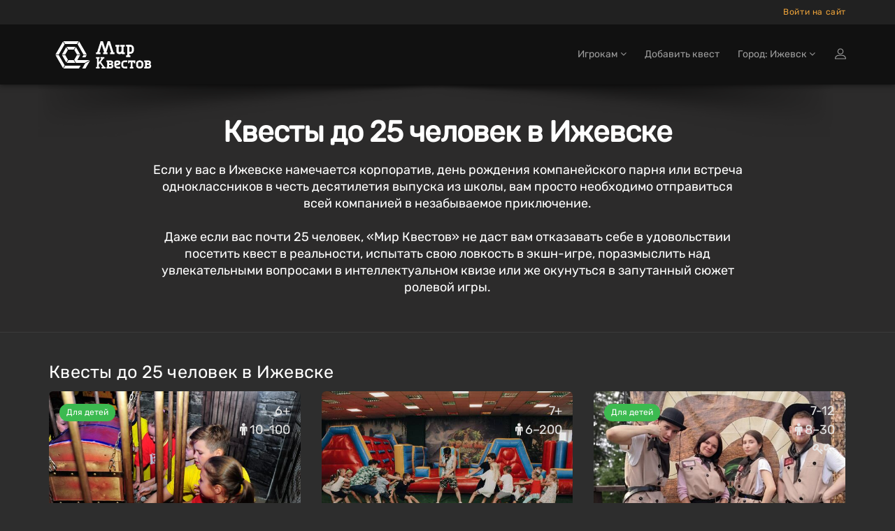

--- FILE ---
content_type: text/html; charset=utf-8
request_url: https://izhevsk.mir-kvestov.ru/categories/do-25-igrokov
body_size: 24933
content:
<!DOCTYPE html>
<html lang="ru" style="background-color: #2D2D2D">
  <head>
    <meta charset="utf-8">
    <title>Квесты до 25 человек в Ижевске — Мир Квестов</title>
<meta name="description" content="Квесты до 25 человек Ижевска на mir-kvestov.ru! Описание, проверенные отзывы, обзоры профессиональных команд.">
    <meta name="viewport" content="width=device-width, maximum-scale=5, initial-scale=1, user-scalable=yes">

    <link rel="preload" as="font" crossorigin="anonymous" href="/assets/fontawesome-webfont-fa79d127baca4558a0b973f5f514b90fc5ef43314c41095f5cb285ffaa0a4029.woff2" type="font/woff2">

    <meta name="country" content="Россия">
    <meta name="country-phone-format" content="+0 (000) 000-00-00">
    <meta name="currency" content=" р.">
    <meta name="prefilled-order-comment" content="">
    <meta name="csrf-param" content="authenticity_token" />
<meta name="csrf-token" content="JGrzftsLii32327QbHh5s5TDRlJ9GcUxME4Gj5h-kMCk7xG6VHogj0DSF-P5OibgwZp1sXRtcM-iV3nbHBTktQ" />
    <meta name='yandex-verification' content='54205fc764a88ce8' />

    <link rel="manifest" href="/assets/favicon/manifest-215b901b60d73afbafb46f38fab42104f63c51165317a93553d18421f3e460bf.json">
    <meta name="msapplication-config" content="/assets/favicon/browserconfig-86670b597b690bdf966ef2a6bb38a61b1e5453b805d04c95cb93a5744a0d7f74.xml">

      <meta name="apple-mobile-web-app-title" content="Мир квестов">
  <link rel="apple-touch-icon" href="/assets/favicon/apple-touch-icon-22d0646b089a844138077e9e5ef7b7e2fec96aa35387ed52232007066dbc099a.png">
  <link rel="icon" type="image/png" sizes="48x48" href="/assets/favicon/favicon-48x48-a9eaaa592190800652de2ad77235f9d02c05f16b288753e900cc776f65710b94.png">
  <link rel="icon" type="image/png" sizes="32x32" href="/assets/favicon/favicon-32x32-5b95e380496ff665268f1638502d954f4f20a306a57217db845fed448aa1dd2d.png">
  <link rel="icon" type="image/png" sizes="16x16" href="/assets/favicon/favicon-16x16-df3a3b5d4f5ba48ab3f2c3582393c44ae1e0987f0d21c12fd9e5475740612912.png">
  <link rel="icon" type="image/svg+xml" sizes="120x120" href="/assets/favicon/favicon-120x120-aae468c3da0ae5b8f3b7e9bf1b8909b50a73749bacaae5c9ad6c2c5a2de748aa.svg">
  <link rel="mask-icon" href="/assets/favicon/safari-pinned-tab-f8097a9493d5dcc368bf7c7306f2fea27c9926aa80c1da7d3bb09222231717e9.svg" color="#111">
  <link rel="icon" href="favicon.ico" type="image/x-icon">
  <link rel="shortcut icon" href="favicon.ico" type="image/x-icon">
  <link rel="icon" href="/assets/favicon/safari-pinned-tab-f8097a9493d5dcc368bf7c7306f2fea27c9926aa80c1da7d3bb09222231717e9.svg" type="image/svg+xml">
  <meta name="theme-color" content="#111">

<script>
  document.addEventListener('DOMContentLoaded', function() {
    const isDark = window.matchMedia("(prefers-color-scheme: dark)");

    if (isDark.matches) {
        const appleIcon = document.querySelector('link[rel="apple-touch-icon"]');
        const maskIcon = document.querySelector('link[rel="mask-icon"]');
        const svgIcon = document.querySelector('link[type="image/svg+xml"]');
        const icoIcon = document.querySelector('link[type="image/x-icon"]');

        appleIcon.href = "/assets/favicon/apple-touch-icon-light-0768a75d968b6248980f6a1a15665ced5dc0e61f79a411282042b66b08a896d6.png";
        maskIcon.href = "/assets/favicon/safari-pinned-tab-light-bf004bd8b7852d91d383aac5701e5e841d600d3c3b8b03db6d96e4e5fb2ff93d.svg";
        svgIcon.href = "/assets/favicon/safari-pinned-tab-light-bf004bd8b7852d91d383aac5701e5e841d600d3c3b8b03db6d96e4e5fb2ff93d.svg";
        icoIcon.href = "favicon-light.ico";
    } else {

    };
  })
</script>


    <meta content="mir-kvestov.ru" property="og:site_name" /><meta content="Квесты до 25 человек в Ижевске — Мир Квестов" property="og:title" /><meta content="https://izhevsk.mir-kvestov.ru/categories/do-25-igrokov" property="og:url" /><meta content="website" property="og:type" /><meta content="Квесты до 25 человек Ижевска на mir-kvestov.ru! Описание, проверенные отзывы, обзоры профессиональных команд." property="og:description" /><meta content="Квесты до 25 человек Ижевска на mir-kvestov.ru! Описание, проверенные отзывы, обзоры профессиональных команд." name="twitter:description" /><link href="https://izhevsk.mir-kvestov.ru/uploads/quest_photos/16504/kvest-tayny-forta-territoriya-razvlecheniy-36808bc7.jpg?v=1766425435" rel="image_src" /><meta content="https://izhevsk.mir-kvestov.ru/uploads/quest_photos/16504/kvest-tayny-forta-territoriya-razvlecheniy-36808bc7.jpg?v=1766425435" property="og:image" /><meta content="https://izhevsk.mir-kvestov.ru/uploads/quest_photos/16504/kvest-tayny-forta-territoriya-razvlecheniy-36808bc7.jpg?v=1766425435" property="vk:image" /><meta content="https://izhevsk.mir-kvestov.ru/uploads/quest_photos/16504/kvest-tayny-forta-territoriya-razvlecheniy-36808bc7.jpg?v=1766425435" property="twitter:image" /><meta content="Квесты до 25 человек в Ижевске — Мир Квестов" name="twitter:title" /><meta content="summary_large_image" name="twitter:card" /><meta content="@mir_kvestov" name="twitter:site" /><meta content="https://izhevsk.mir-kvestov.ru/uploads/quest_photos/16504/kvest-tayny-forta-territoriya-razvlecheniy-36808bc7.jpg?v=1766425435" name="twitter:image:src" /><meta content="https://izhevsk.mir-kvestov.ru/uploads/quest_photos/16504/kvest-tayny-forta-territoriya-razvlecheniy-36808bc7.jpg?v=1766425435" name="twitter:image" /><link rel="canonical" href="https://izhevsk.mir-kvestov.ru/categories/do-25-igrokov">

    <script>
      var dataLayer = dataLayer || [];

      function set_DataLayer_timer() {
        window.removeEventListener("scroll", set_DataLayer_timer, { passive: true })

        setTimeout(function() {
          dataLayer.push({ 'event' : 'loadLowPriorityCounters' });
        }, 1200)
      }
      window.addEventListener("scroll", set_DataLayer_timer, { passive: true })
    </script>


      <link rel="stylesheet" href="/assets/home-category-quest-75d09be472fe2b45b9ee56c09070547101ec657c3a983683f57b9f92a118a70f.css" />

    <link rel="stylesheet" href="/assets/modals/gdpr-e6b27d31d7f698af2cee4788626c35943b9ef91f977053d764969dc1d2a8e64a.css" />
    

        <!-- Yandex.Metrika counter -->
        <script type="text/javascript">
            (function(m,e,t,r,i,k,a){
                m[i]=m[i]||function(){(m[i].a=m[i].a||[]).push(arguments)};
                m[i].l=1*new Date();
                for (var j = 0; j < document.scripts.length; j++) {if (document.scripts[j].src === r) { return; }}
                k=e.createElement(t),a=e.getElementsByTagName(t)[0],k.async=1,k.src=r,a.parentNode.insertBefore(k,a)
            })(window, document,'script','https://mc.yandex.ru/metrika/tag.js?id=26098191', 'ym');

            ym(26098191, 'init', {ssr:true, webvisor:true, clickmap:true, accurateTrackBounce:true, trackLinks:true});
        </script>
        <noscript><div><img src="https://mc.yandex.ru/watch/26098191" style="position:absolute; left:-9999px;" alt="" /></div></noscript>
        <!-- /Yandex.Metrika counter -->

  </head>

  <body class="has-sticky-footer" data-page="categories-show" data-style="unstyled" data-super-navbar="true">

    
    <div class="compare-popup js-compare-popup"><div class="compare-popup__text"><p class="compare-popup__add"><span class="js-compare-txt"></span></p><p class="compare-popup__num">Всего выбрано игр:<span class="js-compare-number"></span></p></div><a class="compare-popup__compare js-compare-btn" href="/compare">Сравнить</a><button class="compare-popup__close js-compare-close">+</button></div>
    <header class="topHead navbar-fixed-top" id="topNav"><div class="super-navbar"><div class="container"><a class="super-navbar__btn super-navbar__btn--city" href="/cities"><i class="fa fa-map-marker"></i> Ижевск</a><button name="button" type="button" class="super-navbar__btn super-navbar__btn--phone" data-toggle="modal" data-target="#loginmodalWindow" style="margin-left: 7px">Войти на сайт</button></div></div><nav class="navbar navbar-inverse navbar__stripe"><div class="container"><div class="navbar-header"><a class="navbar-brand" href="/"><svg
 class="menu-logo-img"
 height="60px"
 role="img"
 version="1.1"
 viewBox="0 0 155 60"
 width="155px"
 xml:space="preserve"
 xmlns:xlink="http://www.w3.org/1999/xlink"
 xmlns="http://www.w3.org/2000/svg"
>
  <title>Квесты в реальности в Ижевске</title>
  <desc>Логотип компании «Мир Квестов»</desc>
  <style type="text/css">
    .menu-logo-img path { fill: white; fill-rule: nonzero; }
  </style>
  <path d="M38.564,19.333l-2.322,4.019l3.84,6.652l4.642,0l-6.16,-10.671l0,0Z"/>
  <path d="M25.334,18.919l2.321,4.02l7.871,0l2.32,-4.02l-12.512,0Z"/>
  <path d="M23.29,30.831l-4.643,0l6.161,10.671l2.322,-4.02l-3.84,-6.651Z"/>
  <path d="M35.335,37.895l-7.489,0l-2.321,4.021l12.132,0l-2.322,-4.021Z"/>
  <path d="M23.29,30.004l3.744,-6.486l-2.321,-4.021l-6.066,10.507l4.643,0Z"/>
  <path d="M22.487,45.523l-8.482,-14.692l-4.643,0l10.803,18.712l2.322,-4.02l0,0Z"/>
  <path d="M14.005,30.004l8.386,-14.528l-2.321,-4.021l-10.708,18.549l4.643,0Z"/>
  <path d="M43.208,11.291l-2.323,4.02l8.482,14.693l4.643,0l-10.802,-18.713l0,0Z"/>
  <path d="M20.691,10.877l2.322,4.021l17.155,0l2.322,-4.021l-21.799,0l0,0Z"/>
  <path d="M49.367,30.831l-1.757,3.044l4.644,0l1.756,-3.044l-4.643,0l0,0Z"/>
  <path d="M51.42,41.916l6.985,-4.021l-17.759,0l4.079,-7.064l-4.643,0l-3.935,6.816l2.465,4.269l12.808,0Z"/>
  <path d="M51.843,42.65l-4.218,7.308l4.642,0l4.643,-8.042l1.886,-3.267l-6.953,4.001l0,0Z"/>
  <path d="M42.97,45.937l-19.767,0l-2.321,4.021l22.088,0l2.318,-4.021l-2.318,0Z"/>
  <path d="M96.534,18.886l-1.589,-0.264l0,-2.385l6.353,0l0,2.385l-1.588,0.264l0,6.617c0,0.53 0.398,1.059 1.062,1.059l0.791,0c1.191,0 2.118,-0.795 2.118,-1.985l0,-5.691l-1.587,-0.264l0,-2.385l6.352,0l0,2.385l-1.587,0.264l0,7.941l1.587,0.265l0,2.381l-3.97,0l-0.529,-0.795c-0.53,0.398 -1.457,0.795 -2.384,0.795l-1.058,0c-2.171,0 -3.971,-1.588 -3.971,-3.706l0,-6.881l0,0Z"/>
  <path d="M78.974,26.832l-1.594,0.265l0,2.392l6.382,0l0,-2.392l-1.596,-0.265l3.456,-11.17l3.458,11.17l-1.596,0.265l0,2.392l6.38,0l0,-2.392l-1.592,-0.265l-5.055,-15.955l-3.191,0l-3.454,10.901l-3.457,-10.901l-3.192,0l-5.054,15.955l-1.593,0.265l0,2.392l6.38,0l0,-2.392l-1.595,-0.265l3.458,-11.17l3.455,11.17Z"/>
  <path d="M114.987,26.213l0,-7.228l1.578,0c0.961,0 1.676,0.564 1.811,1.598l0,4.032c-0.135,1.033 -0.851,1.598 -1.811,1.598l-1.578,0Zm0,4.898l0,-2.034l1.578,0c2.55,0 4.686,-1.987 4.925,-4.48l-0.017,0c0.009,-0.123 0.014,-0.246 0.014,-0.371l0,-3.643l-0.003,0c-0.246,-2.486 -2.373,-4.462 -4.919,-4.462l-1.819,0l-2.87,0l-1.558,0l0,2.341l1.558,0.26l0,12.389l-1.562,0.26l0,2.342l6.233,0l0,-2.342l-1.56,-0.26l0,0Z"/>
  <path d="M143.644,46.655c0,0.447 -0.367,0.815 -0.816,0.815c-0.902,0 -1.803,-0.004 -2.705,-0.004l0,-2.381l2.705,0c0.447,0 0.816,0.369 0.816,0.816l0,0.754Zm-3.501,-4.652l0,-0.263l0,-0.75l2.482,0l0.02,0.001l0.019,0.001l0.018,0.001l0.001,0l0.018,0.002l0.019,0.002l0,0l0.019,0.002l0.018,0.004l0.001,0l0.018,0.003l0,0c0.255,0.053 0.464,0.237 0.552,0.477l0.001,0c0.004,0.012 0.008,0.023 0.012,0.035l0.009,0.035l0.005,0.018l0.004,0.018l0.003,0.019l0,0l0.003,0.019l0.005,0.036l0.002,0.019l0.001,0.019l0.001,0.019l0,0.303l-0.001,0.019l-0.001,0.018l-0.002,0.019l-0.002,0.019l-0.003,0.018l-0.002,0.019l-0.001,0l-0.003,0.019l-0.004,0.017l-0.005,0.018l-0.009,0.036c-0.004,0.012 -0.008,0.023 -0.012,0.034l-0.001,0c-0.088,0.241 -0.297,0.425 -0.552,0.478l0,0l-0.018,0.003l-0.001,0l-0.018,0.003l-0.019,0.003l0,0l-0.019,0.002l-0.018,0.001l-0.001,0l-0.018,0.002l-0.019,0.001l-0.02,0l-1.733,0l-0.749,0l0,-0.749l0,0Zm4.69,1.964c0.617,-0.52 1.046,-1.277 1.046,-2.31c0,-1.82 -1.326,-3.105 -3.211,-3.105l-2.139,0l-4.34,0l0,2.031l1.215,0.203l0,0.002l0.019,0.002l0,6.875l-1.234,0.207l0,2.029l6.647,0c1.989,0 3.388,-1.357 3.388,-3.277c0,-1.245 -0.589,-2.11 -1.391,-2.657"/>
  <path d="M97.726,49.886c-2.359,0 -4.312,-1.952 -4.312,-4.311l0,-3.744c0,-1.84 1.362,-3.293 3.178,-3.293l2.269,0c1.998,0 3.405,1.362 3.405,3.293c0,1.927 -1.407,2.949 -2.836,3.29l-3.29,0.794c0.089,0.953 0.725,1.475 1.586,1.475l4.088,0l0,2.496l-4.088,0Zm-0.794,-8.85c-0.454,0 -0.792,0.339 -0.792,0.795l0,1.473l2.721,-0.68c0.456,-0.112 0.682,-0.408 0.682,-0.793c0,-0.5 -0.34,-0.795 -0.795,-0.795l-1.816,0Z"/>
  <path d="M107.823,49.886c-2.234,0 -4.104,-1.74 -4.314,-3.923l0.015,0c-0.008,-0.109 -0.012,-0.217 -0.012,-0.326l0,-3.191l0.002,0c0.215,-2.177 2.079,-3.908 4.309,-3.908l4.108,0l0,2.508l-0.014,0l-2.279,0.002l-0.572,-0.002l-1.243,0c-0.841,0 -1.468,0.495 -1.586,1.4l0,3.532c0.118,0.905 0.746,1.4 1.586,1.4l1.256,0l0,-0.003l0.572,0l2.28,-0.001l0,2.512l-2.852,0l-1.256,0l0,0Z"/>
  <path d="M128.952,49.943c-2.212,0 -4.063,-1.741 -4.271,-3.924l0.015,0c-0.008,-0.108 -0.012,-0.216 -0.012,-0.326l0,-3.19l0.002,0c0.214,-2.178 2.058,-3.909 4.266,-3.909l2.033,0l0,2.509l-0.014,0l-0.222,0.002l-0.566,-0.002l-1.231,0c-0.832,0 -1.453,0.494 -1.57,1.4l0,0l0,3.532c0.117,0.904 0.738,1.399 1.57,1.399l1.244,0l0,-0.002l0.567,0l0.222,-0.001l0,2.512l-0.789,0l-1.244,0l0,0Z"/>
  <path d="M130.675,49.943c2.211,0 4.063,-1.741 4.271,-3.924l-0.016,0c0.008,-0.108 0.013,-0.216 0.013,-0.326l0,-3.19l-0.003,0c-0.213,-2.178 -2.058,-3.909 -4.265,-3.909l-1.232,0l-0.788,0l-0.013,0l0,2.509l0.013,0l0.222,0.002l0.566,-0.002l1.232,0c0.832,0 1.453,0.494 1.569,1.4l0,3.532c-0.117,0.904 -0.738,1.399 -1.569,1.399l-1.245,0l0,-0.002l-0.566,0l-0.222,-0.001l0,2.512l2.033,0Z"/>
  <path d="M116.983,47.71c-0.005,-0.396 0.012,-0.794 0.012,-1.049l0,-5.655c-0.549,-0.003 -1.128,-0.009 -1.779,-0.017l-0.204,1.425l-1.838,0l0,-1.266l0,-2.583l10.264,0l0,3.849l-2.042,0l-0.204,-1.425c-0.571,0.007 -1.087,0.012 -1.575,0.015l0,5.657c0,0.255 0.016,0.653 0.012,1.049l1.223,0.204l0,2.044l-1.239,0l-0.029,0l-2.556,0l-0.03,0l-1.238,0l0,-2.044l1.223,-0.204l0,0Z"/>
  <path d="M71.141,44.901l1.803,-2.357l3.786,5.215l-1.387,0.231l0,1.904l5.549,0l0,-1.904l-1.385,-0.231l-5.199,-6.997l3.646,-4.941l1.386,-0.23l0,-1.904l-5.551,0l0,1.904l1.389,0.23l-4.037,5.532l0,-5.191l0,-0.242l1.433,-0.238l0,-1.979l-1.433,0l-0.727,0l-0.975,0l-0.726,0l-1.433,0l0,1.979l1.433,0.238l0,11.756l-1.437,0.24l0,1.978l5.301,0l0,-1.978l-1.436,-0.24l0,-2.049l0,-0.726l0,0Z"/>
  <path d="M89.591,46.655c0,0.447 -0.367,0.815 -0.816,0.815c-0.902,0 -1.803,-0.004 -2.705,-0.004l0,-2.381l2.705,0c0.447,0 0.816,0.369 0.816,0.816l0,0.754Zm-3.501,-4.652l0,-0.263l0,-0.75l2.482,0l0.019,0.001l0.019,0.001l0,0l0.019,0.001l0.019,0.002l0.019,0.002l0,0l0.018,0.002l0.019,0.004l0,0l0.018,0.003l0.001,0c0.255,0.053 0.464,0.237 0.552,0.477c0.004,0.012 0.008,0.023 0.012,0.035l0.01,0.035l0.005,0.018l0.004,0.018l0.003,0.019l0.003,0.019l0.005,0.036l0.002,0.019l0.001,0.019l0.001,0.019l0,0.303l-0.001,0.019l-0.001,0.018l-0.002,0.019l-0.003,0.019l-0.002,0.018l-0.003,0.019l-0.003,0.019l-0.004,0.017l-0.005,0.018l-0.01,0.036c-0.004,0.012 -0.008,0.023 -0.012,0.034c-0.088,0.241 -0.297,0.425 -0.552,0.478l-0.001,0l-0.018,0.003l0,0l-0.019,0.003l-0.018,0.003l0,0l-0.019,0.002l-0.019,0.001l-0.019,0.002l0,0l-0.019,0.001l-0.019,0l-1.733,0l-0.749,0l0,-0.749l0,0Zm4.689,1.964c0.618,-0.52 1.047,-1.277 1.047,-2.31c0,-1.82 -1.327,-3.105 -3.211,-3.105l-2.139,0l-4.34,0l0,2.031l1.215,0.203l0,0.002l0.018,0.002l0,6.875l-1.233,0.207l0,2.029l6.647,0c1.988,0 3.388,-1.357 3.388,-3.277c0,-1.245 -0.59,-2.11 -1.392,-2.657"/>
</svg>
</a><div class="navbar__menu-tablet"></div><button name="button" type="button" class="navbar__btn-mobile visible-sm" data-toggle="modal" data-target="#loginmodalWindow"><img alt="Иконка входа на сайт" class="login-icon" src="/assets/icons/profile-8721076fbd5361a990e0768b38cd1f70d92816844e72bb22b96618bce0a07a9b.svg" /></button><button type="button" class="collapsed navbar__btn-mobile" data-toggle="collapse" data-target=".navbar-collapse" aria-expanded="false"><svg
 class="header-icon-hamburger"
 height="20px"
 role="img"
 version="1.1"
 viewBox="0 0 17 20"
 width="17px"
 xml:space="preserve"
 xmlns:xlink="http://www.w3.org/1999/xlink"
 xmlns="http://www.w3.org/2000/svg"
>
  <title>Меню</title>
  <style type="text/css">
    .header-icon-hamburger rect { fill: white; }
  </style>
  <rect height="3" width="17" x="0" y="2"  />
  <rect height="3" width="17" x="0" y="8"  />
  <rect height="3" width="17" x="0" y="14" />
</svg>
<span class="sr-only">Открыть меню</span></button></div><div class="collapse navbar-collapse"><ul class="nav navbar-nav navbar-right"><li class="dropdown"><a class="dropdown-toggle" id="menu_about" role="button" data-toggle="dropdown" aria-haspopup="true" aria-expanded="false" href="#">Игрокам <i class="fa fa-angle-down"></i></a><ul class="dropdown-menu"><li><a href="/bonus-program-faq">Квестобаллы</a></li><li><a href="/add_quests">Добавить квест</a></li><li><a href="/news">Новости Мира Квестов</a></li><li><a href="/smi_o_nas">СМИ о нас</a></li><li class="dropdown dropdown-submenu"><a class="dropdown-toggle" role="button" data-toggle="dropdown" aria-haspopup="true" aria-expanded="false" href="#">Статьи о квестах <i class="fa fa-angle-down"></i></a><ul class="dropdown-menu"><li><a href="/articles/chto-takoe-kvesty-v-realnosty">Что такое квесты в реальности?</a></li><li><a href="/articles/kak-vybrat-kvest">Как выбрать квест?</a></li><li><a href="/articles/sposoby-resheniya-zadach-kvesta">Способы решения задач квеста</a></li><li><a href="/articles/fobia-v-mire-kvestov">Клаустрофобия в Мире квестов</a></li><li><a href="/articles/kak-zabronirovat-kvest">Как забронировать квест?</a></li><li><a href="/articles/chto-takoe-performance">Что такое перформанс?</a></li><li><a href="/articles/chto-takoe-zhivoi-quest">Что такое ролевые квесты?</a></li><li><a href="/articles/quests-reviews">Отзывы на квесты</a></li><li><a href="/articles/quest-rules">Правила посещения квестов и перформансов</a></li><li><a href="/articles/escape-lifehack">Как пройти эскейп: 12 советов команды «Мира Квестов»</a></li><li><a href="/articles/performance-lifehack">Как пройти перформанс: советы команды «Мира Квестов»</a></li><li><a href="/articles/genre-performance">Жанры и разновидности перформансов</a></li><li><a href="/articles/holidays">Квесты на праздник: день влюбленных, 23 февраля и 8 марта</a></li><li><a href="/articles/proposal">Как сделать предложение в квесте?</a></li><li><a href="/articles/date">Как организовать свидание в квесте?</a></li></ul></li></ul></li><li class=""><a href="/add_quests">Добавить квест</a></li><li class="dropdown navbar__dropdown-cities"><a class="dropdown-toggle" role="button" data-toggle="dropdown" aria-haspopup="true" aria-expanded="false" href="#">Город: Ижевск <i class="fa fa-angle-down"></i></a><ul class="dropdown-menu"><li><a href="https://ekb.mir-kvestov.ru">Екатеринбург</a></li><li><a href="https://irk.mir-kvestov.ru">Иркутск</a></li><li><a href="https://kzn.mir-kvestov.ru">Казань</a></li><li><a href="https://krd.mir-kvestov.ru">Краснодар</a></li><li><a href="https://krsk.mir-kvestov.ru">Красноярск</a></li><li><a href="https://mir-kvestov.ru">Москва</a></li><li><a href="https://nn.mir-kvestov.ru">Нижний Новгород</a></li><li><a href="https://nsk.mir-kvestov.ru">Новосибирск</a></li><li><a href="https://omsk.mir-kvestov.ru">Омск</a></li><li><a href="https://samara.mir-kvestov.ru">Самара</a></li><li><a href="https://spb.mir-kvestov.ru">Санкт-Петербург</a></li><li><a href="https://srtv.mir-kvestov.ru">Саратов</a></li><li><a href="https://sochi.mir-kvestov.ru">Сочи</a></li><li><a href="https://ufa.mir-kvestov.ru">Уфа</a></li><li class="divider" role="separator"></li><li><a href="https://izhevsk.mir-kvestov.ru/cities">Показать все города</a></li></ul></li><li><button name="button" type="button" title="Войти на сайт" class="hidden-xs hidden-sm" data-toggle="modal" data-target="#loginmodalWindow"><img alt="Иконка входа на сайт" class="login-icon" src="/assets/icons/profile-8721076fbd5361a990e0768b38cd1f70d92816844e72bb22b96618bce0a07a9b.svg" /></button><a class="hidden-md hidden-lg" href="/users/login">Войти на сайт</a></li></ul></div></div></nav><div id="header_shadow"></div></header>

      <main class="expands-to-push-footer-down"><script>dataLayer.push({
  'event':         'viewCategoryPage',
  'category_id':   '56',
  'category_name': 'Квесты до 25 человек',
});</script><div><section class="masthead" style=""><div class="container"><h1>Квесты до 25 человек в Ижевске</h1><p class="lead">Если у вас в Ижевске намечается корпоратив, день рождения компанейского парня или встреча одноклассников в честь десятилетия выпуска из школы, вам просто необходимо отправиться всей компанией в незабываемое приключение.
<br>
<br>
Даже если вас почти 25 человек, «Мир Квестов» не даст вам отказавать себе в удовольствии посетить квест в реальности, испытать свою ловкость в экшн-игре, поразмыслить над увлекательными вопросами в интеллектуальном квизе или же окунуться в запутанный сюжет ролевой игры. </p></div></section><section class="container other-quests"><h2>Квесты до 25 человек в Ижевске</h2><ul class="quest-tiles columns-3 quests"><li class="quest-tile-1" data-position="1"><div class="item-box"><figure class="quest-tags"><div class="tag" style="background-color: #3CBA50;">Для детей</div></figure><figure><div class="quest-tile__compare js-quest-compare-btn" data-id="12207" data-name="Тайны форта" data-type="Экшн-игра"><div class="quest-tile__compare-tooltip"><span class="quest-tile__compare-add">Добавить</span><span class="quest-tile__compare-remove">Удалить</span><span>Экшн-игра</span><span>Тайны форта</span><span class="quest-tile__compare-add">к сравнению</span><span class="quest-tile__compare-remove">из сравнения</span></div></div><a class="item-hover quest_tile_hover_link" title="Для детей" href="/quests/fort-boyard-fort-boyard"><span class="overlay"></span><span class="inner">Отправляйтесь на поиски сокровищницы, разгадывайте тайны, находите выходы из лабиринтов, форт Боярд не отпустит без приключений</span></a><a title="Для детей" class="quest_tile_hover_text_link" href="/quests/fort-boyard-fort-boyard"><p class="quest_params features"><span class="quest-age">6+</span><span class="quest-participants-count"><i class="fa fa-male"></i> 10–100</span><span class="quest-difficulty"></span></p><img data-original="/uploads/quest_photos/16504/kvest-tayny-forta-territoriya-razvlecheniy-36808bc7_medium.jpg?v=1766425435" class="illustration lazyload" title="Для детей" alt="Для детей" src="/assets/placeholders/quests/360x242-2cdfbcd9f362eab4ee41346f33e2f188342ac2708791fe96b38d2f8a711e5d28.jpg" /></a></figure><div class="item-box-desc quest-tile-1__content text-left"><h4 class="quest-tile-1__title"><a title="Для детей" class="quest_tile_name_link" href="/quests/fort-boyard-fort-boyard">Тайны форта</a></h4><span class="game-type"><img class="quest-tile-1__qt-icon" alt="Иконка" src="/uploads/quest_type_icons/6/drawsvg1.svg" />Экшн-игра</span><p class="rating">Рейтинг по отзывам:<span class="nobr"> <i class="fa  fa-star"></i><i class="fa  fa-star"></i><i class="fa  fa-star"></i><i class="fa  fa-star"></i><i class="fa  fa-star"></i> (5.0)</span></p><div class="btn-row mt-3 tut" style="display: flex"><div style="margin-left: auto"><span class="favorite" data-id="12207"><i class="fa fa-heart-o"></i></span></div></div></div></div></li><li class="quest-tile-1" data-position="2"><div class="item-box"><figure><div class="quest-tile__compare js-quest-compare-btn" data-id="16502" data-name="Тропа героев" data-type="Экшн-игра"><div class="quest-tile__compare-tooltip"><span class="quest-tile__compare-add">Добавить</span><span class="quest-tile__compare-remove">Удалить</span><span>Экшн-игра</span><span>Тропа героев</span><span class="quest-tile__compare-add">к сравнению</span><span class="quest-tile__compare-remove">из сравнения</span></div></div><a class="item-hover quest_tile_hover_link" title="Экшн-игра «Тропа героев» от Тропа героев" href="/quests/tropa-geroev"><span class="overlay"></span><span class="inner">Игра по мотивам телевизионного шоу «Большие гонки»</span></a><a title="Экшн-игра «Тропа героев» от Тропа героев" class="quest_tile_hover_text_link" href="/quests/tropa-geroev"><p class="quest_params features"><span class="quest-age">7+</span><span class="quest-participants-count"><i class="fa fa-male"></i> 6–200</span><span class="quest-difficulty"></span></p><img data-original="/uploads/quest_photos/22205/kvest-tropa-geroev-tropa-geroev-f0b432a0_medium.jpg?v=1766440507" class="illustration lazyload" title="Экшн-игра «Тропа героев» от Тропа героев" alt="Экшн-игра «Тропа героев» от Тропа героев" src="/assets/placeholders/quests/360x242-2cdfbcd9f362eab4ee41346f33e2f188342ac2708791fe96b38d2f8a711e5d28.jpg" /></a></figure><div class="item-box-desc quest-tile-1__content text-left"><h4 class="quest-tile-1__title"><a title="Экшн-игра «Тропа героев» от Тропа героев" class="quest_tile_name_link" href="/quests/tropa-geroev">Тропа героев</a></h4><span class="game-type"><img class="quest-tile-1__qt-icon" alt="Иконка" src="/uploads/quest_type_icons/6/drawsvg1.svg" />Экшн-игра</span><p class="rating">Рейтинг по отзывам:<span class="nobr"> <i class="fa  fa-star"></i><i class="fa  fa-star"></i><i class="fa  fa-star"></i><i class="fa  fa-star"></i><i class="fa  fa-star-o"></i> (4.0)</span></p><div class="btn-row mt-3 tut" style="display: flex"><div style="margin-left: auto"><span class="favorite" data-id="16502"><i class="fa fa-heart-o"></i></span></div></div></div></div></li><li class="quest-tile-1" data-position="3"><div class="item-box"><figure class="quest-tags"><div class="tag" style="background-color: #3CBA50;">Для детей</div></figure><figure><div class="quest-tile__compare js-quest-compare-btn" data-id="12498" data-name="Джуманджи" data-type="Квест-анимация"><div class="quest-tile__compare-tooltip"><span class="quest-tile__compare-add">Добавить</span><span class="quest-tile__compare-remove">Удалить</span><span>Квест-анимация</span><span>Джуманджи</span><span class="quest-tile__compare-add">к сравнению</span><span class="quest-tile__compare-remove">из сравнения</span></div></div><a class="item-hover quest_tile_hover_link" title="Для детей" href="/quests/druzia-jumanji"><span class="overlay"></span><span class="inner">Вы не сможете выйти из игры, пока не дойдете до финиша!</span></a><a title="Для детей" class="quest_tile_hover_text_link" href="/quests/druzia-jumanji"><p class="quest_params features"><span class="quest-age">7-12</span><span class="quest-participants-count"><i class="fa fa-male"></i> 8–30</span><span class="quest-difficulty"><i class="fa fa-key"></i><i class="fa fa-key"></i></span></p><img data-original="/uploads/quest_photos/16834/kvest-dzhumandzhi-druzya-dc3198fa_medium.jpg?v=1766426234" class="illustration lazyload" title="Для детей" alt="Для детей" src="/assets/placeholders/quests/360x242-2cdfbcd9f362eab4ee41346f33e2f188342ac2708791fe96b38d2f8a711e5d28.jpg" /></a></figure><div class="item-box-desc quest-tile-1__content text-left"><h4 class="quest-tile-1__title"><a title="Для детей" class="quest_tile_name_link" href="/quests/druzia-jumanji">Джуманджи</a></h4><span class="game-type"><img class="quest-tile-1__qt-icon" alt="Иконка" src="/uploads/quest_type_icons/9/original.svg" />Квест-анимация</span><p class="rating">Рейтинг по отзывам:<span class="nobr"> <i class="fa  fa-star"></i><i class="fa  fa-star"></i><i class="fa  fa-star"></i><i class="fa  fa-star"></i><i class="fa  fa-star"></i> (5.0)</span></p><div class="btn-row mt-3 tut" style="display: flex"><div style="margin-left: auto"><span class="favorite" data-id="12498"><i class="fa fa-heart-o"></i></span></div></div></div></div></li><li class="quest-tile-1" data-position="4"><div class="item-box"><figure class="quest-tags"><div class="tag" style="background-color: #3CBA50;">Для детей</div></figure><figure><div class="quest-tile__compare js-quest-compare-btn" data-id="12492" data-name="Карта капитана Флинта" data-type="Квест-анимация"><div class="quest-tile__compare-tooltip"><span class="quest-tile__compare-add">Добавить</span><span class="quest-tile__compare-remove">Удалить</span><span>Квест-анимация</span><span>Карта капитана Флинта</span><span class="quest-tile__compare-add">к сравнению</span><span class="quest-tile__compare-remove">из сравнения</span></div></div><a class="item-hover quest_tile_hover_link" title="Для детей" href="/quests/druzia-na-abordazh"><span class="overlay"></span><span class="inner">Пиратское приключение, в котором дети по карте пирата Флинта ищут сокровища, стреляют из пушки и сражаются на саблях</span></a><a title="Для детей" class="quest_tile_hover_text_link" href="/quests/druzia-na-abordazh"><p class="quest_params features"><span class="quest-age">6-10</span><span class="quest-participants-count"><i class="fa fa-male"></i> 8–30</span><span class="quest-difficulty"><i class="fa fa-key"></i><i class="fa fa-key"></i></span></p><img data-original="/uploads/quest_photos/16828/kvest-karta-kapitana-flinta-druzya-ffb28195_medium.jpg?v=1766426217" class="illustration lazyload" title="Для детей" alt="Для детей" src="/assets/placeholders/quests/360x242-2cdfbcd9f362eab4ee41346f33e2f188342ac2708791fe96b38d2f8a711e5d28.jpg" /></a></figure><div class="item-box-desc quest-tile-1__content text-left"><h4 class="quest-tile-1__title"><a title="Для детей" class="quest_tile_name_link" href="/quests/druzia-na-abordazh">Карта капитана Флинта</a></h4><span class="game-type"><img class="quest-tile-1__qt-icon" alt="Иконка" src="/uploads/quest_type_icons/9/original.svg" />Квест-анимация</span><p class="rating">Рейтинг по отзывам:<span class="nobr"> <i class="fa  fa-star"></i><i class="fa  fa-star"></i><i class="fa  fa-star"></i><i class="fa  fa-star"></i><i class="fa  fa-star"></i> (5.0)</span></p><div class="btn-row mt-3 tut" style="display: flex"><div style="margin-left: auto"><span class="favorite" data-id="12492"><i class="fa fa-heart-o"></i></span></div></div></div></div></li><li class="quest-tile-1" data-position="5"><div class="item-box"><figure class="quest-tags"><div class="tag" style="background-color: #3CBA50;">Для детей</div></figure><figure><div class="quest-tile__compare js-quest-compare-btn" data-id="23574" data-name="Ужастики" data-type="Квест-анимация"><div class="quest-tile__compare-tooltip"><span class="quest-tile__compare-add">Добавить</span><span class="quest-tile__compare-remove">Удалить</span><span>Квест-анимация</span><span>Ужастики</span><span class="quest-tile__compare-add">к сравнению</span><span class="quest-tile__compare-remove">из сравнения</span></div></div><a class="item-hover quest_tile_hover_link" title="Для детей" href="/quests/druzya-uzhastiki"><span class="overlay"></span><span class="inner">Несколько сущностей из бестиария пропали…</span></a><a title="Для детей" class="quest_tile_hover_text_link" href="/quests/druzya-uzhastiki"><p class="quest_params features"><span class="quest-age">7-12</span><span class="quest-participants-count"><i class="fa fa-male"></i> 6–30</span><span class="quest-difficulty"><i class="fa fa-key"></i></span></p><img data-original="/uploads/quest_photos/36355/kvest-uzhastiki-druzya-41a5efb6_medium.jpg?v=1766507428" class="illustration lazyload" title="Для детей" alt="Для детей" src="/assets/placeholders/quests/360x242-2cdfbcd9f362eab4ee41346f33e2f188342ac2708791fe96b38d2f8a711e5d28.jpg" /></a></figure><div class="item-box-desc quest-tile-1__content text-left"><h4 class="quest-tile-1__title"><a title="Для детей" class="quest_tile_name_link" href="/quests/druzya-uzhastiki">Ужастики</a></h4><span class="game-type"><img class="quest-tile-1__qt-icon" alt="Иконка" src="/uploads/quest_type_icons/9/original.svg" />Квест-анимация</span><p class="rating">Рейтинг по отзывам:<span class="nobr"> <i class="fa  fa-star"></i><i class="fa  fa-star"></i><i class="fa  fa-star"></i><i class="fa  fa-star"></i><i class="fa  fa-star"></i> (5.0)</span></p><div class="btn-row mt-3 tut" style="display: flex"><div style="margin-left: auto"><span class="favorite" data-id="23574"><i class="fa fa-heart-o"></i></span></div></div></div></div></li><li class="quest-tile-1" data-position="6"><div class="item-box"><figure><div class="quest-tile__compare js-quest-compare-btn" data-id="17321" data-name="Игра в кальмара" data-type="Квест-анимация"><div class="quest-tile__compare-tooltip"><span class="quest-tile__compare-add">Добавить</span><span class="quest-tile__compare-remove">Удалить</span><span>Квест-анимация</span><span>Игра в кальмара</span><span class="quest-tile__compare-add">к сравнению</span><span class="quest-tile__compare-remove">из сравнения</span></div></div><a class="item-hover quest_tile_hover_link" title="Квест-анимация «Игра в кальмара» от Друзья" href="/quests/druzja-igra-v-kalmara"><span class="overlay"></span><span class="inner">Участников ждет встреча с куклой, сахарные соты, хождение на высоте</span></a><a title="Квест-анимация «Игра в кальмара» от Друзья" class="quest_tile_hover_text_link" href="/quests/druzja-igra-v-kalmara"><p class="quest_params features"><span class="quest-age">4-10</span><span class="quest-participants-count"><i class="fa fa-male"></i> 1–30</span><span class="quest-difficulty"><i class="fa fa-key"></i><i class="fa fa-key"></i></span></p><img data-original="/uploads/quest_photos/23720/kvest-igra-v-kalmara-druzya-2f1d1052_medium.jpg?v=1766444383" class="illustration lazyload" title="Квест-анимация «Игра в кальмара» от Друзья" alt="Квест-анимация «Игра в кальмара» от Друзья" src="/assets/placeholders/quests/360x242-2cdfbcd9f362eab4ee41346f33e2f188342ac2708791fe96b38d2f8a711e5d28.jpg" /></a></figure><div class="item-box-desc quest-tile-1__content text-left"><h4 class="quest-tile-1__title"><a title="Квест-анимация «Игра в кальмара» от Друзья" class="quest_tile_name_link" href="/quests/druzja-igra-v-kalmara">Игра в кальмара</a></h4><span class="game-type"><img class="quest-tile-1__qt-icon" alt="Иконка" src="/uploads/quest_type_icons/9/original.svg" />Квест-анимация</span><p class="rating">Рейтинг по отзывам:<span class="nobr"> <i class="fa  fa-star"></i><i class="fa  fa-star"></i><i class="fa  fa-star"></i><i class="fa  fa-star"></i><i class="fa  fa-star"></i> (5.0)</span></p><div class="btn-row mt-3 tut" style="display: flex"><div style="margin-left: auto"><span class="favorite" data-id="17321"><i class="fa fa-heart-o"></i></span></div></div></div></div></li><li class="quest-tile-1" data-position="7"><div class="item-box"><figure class="quest-tags"><div class="tag" style="background-color: #3CBA50;">Для детей</div></figure><figure><div class="quest-tile__compare js-quest-compare-btn" data-id="17319" data-name="Просто, космос!" data-type="Квест-анимация"><div class="quest-tile__compare-tooltip"><span class="quest-tile__compare-add">Добавить</span><span class="quest-tile__compare-remove">Удалить</span><span>Квест-анимация</span><span>Просто, космос!</span><span class="quest-tile__compare-add">к сравнению</span><span class="quest-tile__compare-remove">из сравнения</span></div></div><a class="item-hover quest_tile_hover_link" title="Для детей" href="/quests/druzja-prosto-kosmos"><span class="overlay"></span><span class="inner">Участникам предстоит отправиться в приключение вместе с путешественниками, чтобы изучить не только известные планеты, но и инопланетные языки</span></a><a title="Для детей" class="quest_tile_hover_text_link" href="/quests/druzja-prosto-kosmos"><p class="quest_params features"><span class="quest-age">6-12</span><span class="quest-participants-count"><i class="fa fa-male"></i> 1–30</span><span class="quest-difficulty"><i class="fa fa-key"></i><i class="fa fa-key"></i></span></p><img data-original="/uploads/quest_photos/23717/kvest-prosto-kosmos-druzya-ad98365c_medium.jpg?v=1766444375" class="illustration lazyload" title="Для детей" alt="Для детей" src="/assets/placeholders/quests/360x242-2cdfbcd9f362eab4ee41346f33e2f188342ac2708791fe96b38d2f8a711e5d28.jpg" /></a></figure><div class="item-box-desc quest-tile-1__content text-left"><h4 class="quest-tile-1__title"><a title="Для детей" class="quest_tile_name_link" href="/quests/druzja-prosto-kosmos">Просто, космос!</a></h4><span class="game-type"><img class="quest-tile-1__qt-icon" alt="Иконка" src="/uploads/quest_type_icons/9/original.svg" />Квест-анимация</span><p class="rating">Рейтинг по отзывам:<span class="nobr"> <i class="fa  fa-star"></i><i class="fa  fa-star"></i><i class="fa  fa-star"></i><i class="fa  fa-star"></i><i class="fa  fa-star"></i> (5.0)</span></p><div class="btn-row mt-3 tut" style="display: flex"><div style="margin-left: auto"><span class="favorite" data-id="17319"><i class="fa fa-heart-o"></i></span></div></div></div></div></li><li class="quest-tile-1" data-position="8"><div class="item-box"><figure><div class="quest-tile__compare js-quest-compare-btn" data-id="14419" data-name="Бермудский треугольник" data-type="Ролевой квест"><div class="quest-tile__compare-tooltip"><span class="quest-tile__compare-add">Добавить</span><span class="quest-tile__compare-remove">Удалить</span><span>Ролевой квест</span><span>Бермудский треугольник</span><span class="quest-tile__compare-add">к сравнению</span><span class="quest-tile__compare-remove">из сравнения</span></div></div><a class="item-hover quest_tile_hover_link" title="Ролевой квест «Бермудский треугольник» от Questoria" href="/quests/questoria-ostatsya-v-zhivyh"><span class="overlay"></span><span class="inner">В этом квесте вам предстоит добывать себе пропитание, дерево и железо, строить убежища и мастерить оружие, расследовать загадочное исчезновение ученых и в конце концов встретиться с настоящими инопланетянами</span></a><a title="Ролевой квест «Бермудский треугольник» от Questoria" class="quest_tile_hover_text_link" href="/quests/questoria-ostatsya-v-zhivyh"><p class="quest_params features"><span class="quest-age">11+</span><span class="quest-participants-count"><i class="fa fa-male"></i> 6–50</span><span class="quest-difficulty"><i class="fa fa-key"></i><i class="fa fa-key"></i></span></p><img data-original="/uploads/quest_photos/19174/kvest-bermudskiy-treugolnik-questoria-64192376_medium.jpg?v=1766432538" class="illustration lazyload" title="Ролевой квест «Бермудский треугольник» от Questoria" alt="Ролевой квест «Бермудский треугольник» от Questoria" src="/assets/placeholders/quests/360x242-2cdfbcd9f362eab4ee41346f33e2f188342ac2708791fe96b38d2f8a711e5d28.jpg" /></a></figure><div class="item-box-desc quest-tile-1__content text-left"><h4 class="quest-tile-1__title"><a title="Ролевой квест «Бермудский треугольник» от Questoria" class="quest_tile_name_link" href="/quests/questoria-ostatsya-v-zhivyh">Бермудский треугольник</a></h4><span class="game-type"><img class="quest-tile-1__qt-icon" alt="Иконка" src="/uploads/quest_type_icons/5/original_(7)_(1).svg" />Ролевой квест</span><p class="rating">Рейтинг по отзывам:<span class="nobr"> <i class="fa  fa-star"></i><i class="fa  fa-star"></i><i class="fa  fa-star"></i><i class="fa  fa-star"></i><i class="fa  fa-star"></i> (5.0)</span></p><div class="btn-row mt-3 tut" style="display: flex"><div style="margin-left: auto"><span class="favorite" data-id="14419"><i class="fa fa-heart-o"></i></span></div></div></div></div></li><li class="quest-tile-1" data-position="9"><div class="item-box"><figure><div class="quest-tile__compare js-quest-compare-btn" data-id="12497" data-name="Голодные игры" data-type="Квест-анимация"><div class="quest-tile__compare-tooltip"><span class="quest-tile__compare-add">Добавить</span><span class="quest-tile__compare-remove">Удалить</span><span>Квест-анимация</span><span>Голодные игры</span><span class="quest-tile__compare-add">к сравнению</span><span class="quest-tile__compare-remove">из сравнения</span></div></div><a class="item-hover quest_tile_hover_link" title="Квест-анимация «Голодные игры» от Друзья" href="/quests/druzia-golodnie-igry"><span class="overlay"></span><span class="inner">Страной правит Капитолий, окруженный тринадцатью дистриктами. Поучаствуйте в следующих голодных играх!</span></a><a title="Квест-анимация «Голодные игры» от Друзья" class="quest_tile_hover_text_link" href="/quests/druzia-golodnie-igry"><p class="quest_params features"><span class="quest-age">9-18</span><span class="quest-participants-count"><i class="fa fa-male"></i> 8–30</span><span class="quest-difficulty"><i class="fa fa-key"></i><i class="fa fa-key"></i></span></p><img data-original="/uploads/quest_photos/16833/kvest-golodnye-igry-druzya-eba4184c_medium.jpg?v=1766426232" class="illustration lazyload" title="Квест-анимация «Голодные игры» от Друзья" alt="Квест-анимация «Голодные игры» от Друзья" src="/assets/placeholders/quests/360x242-2cdfbcd9f362eab4ee41346f33e2f188342ac2708791fe96b38d2f8a711e5d28.jpg" /></a></figure><div class="item-box-desc quest-tile-1__content text-left"><h4 class="quest-tile-1__title"><a title="Квест-анимация «Голодные игры» от Друзья" class="quest_tile_name_link" href="/quests/druzia-golodnie-igry">Голодные игры</a></h4><span class="game-type"><img class="quest-tile-1__qt-icon" alt="Иконка" src="/uploads/quest_type_icons/9/original.svg" />Квест-анимация</span><p class="rating">Рейтинг по отзывам:<span class="nobr"> <i class="fa  fa-star"></i><i class="fa  fa-star"></i><i class="fa  fa-star"></i><i class="fa  fa-star"></i><i class="fa  fa-star"></i> (5.0)</span></p><div class="btn-row mt-3 tut" style="display: flex"><div style="margin-left: auto"><span class="favorite" data-id="12497"><i class="fa fa-heart-o"></i></span></div></div></div></div></li><li class="quest-tile-1" data-position="10"><div class="item-box"><figure class="quest-tags"><div class="tag" style="background-color: #3CBA50;">Для детей</div></figure><figure><div class="quest-tile__compare js-quest-compare-btn" data-id="12494" data-name="Диномания" data-type="Квест-анимация"><div class="quest-tile__compare-tooltip"><span class="quest-tile__compare-add">Добавить</span><span class="quest-tile__compare-remove">Удалить</span><span>Квест-анимация</span><span>Диномания</span><span class="quest-tile__compare-add">к сравнению</span><span class="quest-tile__compare-remove">из сравнения</span></div></div><a class="item-hover quest_tile_hover_link" title="Для детей" href="/quests/druzia-posledniy-geroi"><span class="overlay"></span><span class="inner">Окунитесь в мир динозавров. Вас ждет приключение с палеонтологами…</span></a><a title="Для детей" class="quest_tile_hover_text_link" href="/quests/druzia-posledniy-geroi"><p class="quest_params features"><span class="quest-age">8-14</span><span class="quest-participants-count"><i class="fa fa-male"></i> 1–30</span><span class="quest-difficulty"><i class="fa fa-key"></i><i class="fa fa-key"></i></span></p><img data-original="/uploads/quest_photos/16830/kvest-dinomaniya-druzya-e8b1563e_medium.jpg?v=1766426224" class="illustration lazyload" title="Для детей" alt="Для детей" src="/assets/placeholders/quests/360x242-2cdfbcd9f362eab4ee41346f33e2f188342ac2708791fe96b38d2f8a711e5d28.jpg" /></a></figure><div class="item-box-desc quest-tile-1__content text-left"><h4 class="quest-tile-1__title"><a title="Для детей" class="quest_tile_name_link" href="/quests/druzia-posledniy-geroi">Диномания</a></h4><span class="game-type"><img class="quest-tile-1__qt-icon" alt="Иконка" src="/uploads/quest_type_icons/9/original.svg" />Квест-анимация</span><p class="rating">Рейтинг по отзывам:<span class="nobr"> <i class="fa  fa-star"></i><i class="fa  fa-star"></i><i class="fa  fa-star"></i><i class="fa  fa-star"></i><i class="fa  fa-star"></i> (5.0)</span></p><div class="btn-row mt-3 tut" style="display: flex"><div style="margin-left: auto"><span class="favorite" data-id="12494"><i class="fa fa-heart-o"></i></span></div></div></div></div></li><li class="quest-tile-1" data-position="11"><div class="item-box"><figure><div class="quest-tile__compare js-quest-compare-btn" data-id="9477" data-name="Ночь в музее" data-type="Ролевой квест"><div class="quest-tile__compare-tooltip"><span class="quest-tile__compare-add">Добавить</span><span class="quest-tile__compare-remove">Удалить</span><span>Ролевой квест</span><span>Ночь в музее</span><span class="quest-tile__compare-add">к сравнению</span><span class="quest-tile__compare-remove">из сравнения</span></div></div><a class="item-hover quest_tile_hover_link" title="Ролевой квест «Ночь в музее» от Questoria" href="/quests/questoria-noch-v-muzee"><span class="overlay"></span><span class="inner">Раскройте тайну машины времени и своими руками измените судьбу нашего мира!</span></a><a title="Ролевой квест «Ночь в музее» от Questoria" class="quest_tile_hover_text_link" href="/quests/questoria-noch-v-muzee"><p class="quest_params features"><span class="quest-age">11+</span><span class="quest-participants-count"><i class="fa fa-male"></i> 8–35</span><span class="quest-difficulty"><i class="fa fa-key"></i><i class="fa fa-key"></i></span></p><img data-original="/uploads/quest_photos/12988/kvest-noch-v-muzee-questoria-eb114843_medium.jpg?v=1766099846" class="illustration lazyload" title="Ролевой квест «Ночь в музее» от Questoria" alt="Ролевой квест «Ночь в музее» от Questoria" src="/assets/placeholders/quests/360x242-2cdfbcd9f362eab4ee41346f33e2f188342ac2708791fe96b38d2f8a711e5d28.jpg" /></a></figure><div class="item-box-desc quest-tile-1__content text-left"><h4 class="quest-tile-1__title"><a title="Ролевой квест «Ночь в музее» от Questoria" class="quest_tile_name_link" href="/quests/questoria-noch-v-muzee">Ночь в музее</a></h4><span class="game-type"><img class="quest-tile-1__qt-icon" alt="Иконка" src="/uploads/quest_type_icons/5/original_(7)_(1).svg" />Ролевой квест</span><p class="rating">Рейтинг по отзывам:<span class="nobr"> <i class="fa  fa-star"></i><i class="fa  fa-star"></i><i class="fa  fa-star"></i><i class="fa  fa-star"></i><i class="fa  fa-star"></i> (5.0)</span></p><div class="btn-row mt-3 tut" style="display: flex"><div style="margin-left: auto"><span class="favorite" data-id="9477"><i class="fa fa-heart-o"></i></span></div></div></div></div></li><li class="quest-tile-1" data-position="12"><div class="item-box"><figure><div class="quest-tile__compare js-quest-compare-btn" data-id="9490" data-name="Детективный поединок" data-type="Ролевой квест"><div class="quest-tile__compare-tooltip"><span class="quest-tile__compare-add">Добавить</span><span class="quest-tile__compare-remove">Удалить</span><span>Ролевой квест</span><span>Детективный поединок</span><span class="quest-tile__compare-add">к сравнению</span><span class="quest-tile__compare-remove">из сравнения</span></div></div><a class="item-hover quest_tile_hover_link" title="Ролевой квест «Детективный поединок» от Questoria" href="/quests/questoria-detektivnyj-poedinok"><span class="overlay"></span><span class="inner">Это смесь квестории и брейн-ринга!</span></a><a title="Ролевой квест «Детективный поединок» от Questoria" class="quest_tile_hover_text_link" href="/quests/questoria-detektivnyj-poedinok"><p class="quest_params features"><span class="quest-age">14+</span><span class="quest-participants-count"><i class="fa fa-male"></i> 14–200</span><span class="quest-difficulty"><i class="fa fa-key"></i><i class="fa fa-key"></i></span></p><img data-original="/uploads/quest_photos/13001/kvest-detektivnyy-poedinok-questoria-b8f3ffe1_medium.jpg?v=1766099872" class="illustration lazyload" title="Ролевой квест «Детективный поединок» от Questoria" alt="Ролевой квест «Детективный поединок» от Questoria" src="/assets/placeholders/quests/360x242-2cdfbcd9f362eab4ee41346f33e2f188342ac2708791fe96b38d2f8a711e5d28.jpg" /></a></figure><div class="item-box-desc quest-tile-1__content text-left"><h4 class="quest-tile-1__title"><a title="Ролевой квест «Детективный поединок» от Questoria" class="quest_tile_name_link" href="/quests/questoria-detektivnyj-poedinok">Детективный поединок</a></h4><span class="game-type"><img class="quest-tile-1__qt-icon" alt="Иконка" src="/uploads/quest_type_icons/5/original_(7)_(1).svg" />Ролевой квест</span><p class="rating">Рейтинг по отзывам:<span class="nobr"> <i class="fa  fa-star"></i><i class="fa  fa-star"></i><i class="fa  fa-star"></i><i class="fa  fa-star"></i><i class="fa  fa-star"></i> (5.0)</span></p><div class="btn-row mt-3 tut" style="display: flex"><div style="margin-left: auto"><span class="favorite" data-id="9490"><i class="fa fa-heart-o"></i></span></div></div></div></div></li><li class="quest-tile-1" data-position="13"><div class="item-box"><figure><div class="quest-tile__compare js-quest-compare-btn" data-id="9489" data-name="Герои асфальта" data-type="Ролевой квест"><div class="quest-tile__compare-tooltip"><span class="quest-tile__compare-add">Добавить</span><span class="quest-tile__compare-remove">Удалить</span><span>Ролевой квест</span><span>Герои асфальта</span><span class="quest-tile__compare-add">к сравнению</span><span class="quest-tile__compare-remove">из сравнения</span></div></div><a class="item-hover quest_tile_hover_link" title="Ролевой квест «Герои асфальта» от Questoria" href="/quests/questoria-geroi-asfalta"><span class="overlay"></span><span class="inner">В эфире радио Либерти-сити! Здесь проходит мотогонка «Герои асфальта». Над городом висит густая смесь гари и дыма. Правил нет, но гонки должны быть честными</span></a><a title="Ролевой квест «Герои асфальта» от Questoria" class="quest_tile_hover_text_link" href="/quests/questoria-geroi-asfalta"><p class="quest_params features"><span class="quest-age">18+</span><span class="quest-participants-count"><i class="fa fa-male"></i> 20–54</span><span class="quest-difficulty"><i class="fa fa-key"></i><i class="fa fa-key"></i></span></p><img data-original="/uploads/quest_photos/13000/kvest-geroi-asfalta-questoria-bfb6a965_medium.jpg?v=1766099870" class="illustration lazyload" title="Ролевой квест «Герои асфальта» от Questoria" alt="Ролевой квест «Герои асфальта» от Questoria" src="/assets/placeholders/quests/360x242-2cdfbcd9f362eab4ee41346f33e2f188342ac2708791fe96b38d2f8a711e5d28.jpg" /></a></figure><div class="item-box-desc quest-tile-1__content text-left"><h4 class="quest-tile-1__title"><a title="Ролевой квест «Герои асфальта» от Questoria" class="quest_tile_name_link" href="/quests/questoria-geroi-asfalta">Герои асфальта</a></h4><span class="game-type"><img class="quest-tile-1__qt-icon" alt="Иконка" src="/uploads/quest_type_icons/5/original_(7)_(1).svg" />Ролевой квест</span><p class="rating">Рейтинг по отзывам:<span class="nobr"> <i class="fa  fa-star"></i><i class="fa  fa-star"></i><i class="fa  fa-star"></i><i class="fa  fa-star"></i><i class="fa  fa-star"></i> (5.0)</span></p><div class="btn-row mt-3 tut" style="display: flex"><div style="margin-left: auto"><span class="favorite" data-id="9489"><i class="fa fa-heart-o"></i></span></div></div></div></div></li><li class="quest-tile-1" data-position="14"><div class="item-box"><figure><div class="quest-tile__compare js-quest-compare-btn" data-id="9484" data-name="Загадка острова Роанок" data-type="Ролевой квест"><div class="quest-tile__compare-tooltip"><span class="quest-tile__compare-add">Добавить</span><span class="quest-tile__compare-remove">Удалить</span><span>Ролевой квест</span><span>Загадка острова Роанок</span><span class="quest-tile__compare-add">к сравнению</span><span class="quest-tile__compare-remove">из сравнения</span></div></div><a class="item-hover quest_tile_hover_link" title="Ролевой квест «Загадка острова Роанок» от Questoria" href="/quests/questoria-zagadka-ostrova-roanok"><span class="overlay"></span><span class="inner">Вам предстоит испытать на себе проклятие старого колдуна, раскрыть секреты тайного общества и не попасть при этом к доброму доктору в психиатрическую лечебницу Роанока</span></a><a title="Ролевой квест «Загадка острова Роанок» от Questoria" class="quest_tile_hover_text_link" href="/quests/questoria-zagadka-ostrova-roanok"><p class="quest_params features"><span class="quest-age">14+</span><span class="quest-participants-count"><i class="fa fa-male"></i> 8–25</span><span class="quest-difficulty"><i class="fa fa-key"></i><i class="fa fa-key"></i></span></p><img data-original="/uploads/quest_photos/12995/kvest-zagadka-ostrova-roanok-questoria-1e1bb917_medium.jpg?v=1766099860" class="illustration lazyload" title="Ролевой квест «Загадка острова Роанок» от Questoria" alt="Ролевой квест «Загадка острова Роанок» от Questoria" src="/assets/placeholders/quests/360x242-2cdfbcd9f362eab4ee41346f33e2f188342ac2708791fe96b38d2f8a711e5d28.jpg" /></a></figure><div class="item-box-desc quest-tile-1__content text-left"><h4 class="quest-tile-1__title"><a title="Ролевой квест «Загадка острова Роанок» от Questoria" class="quest_tile_name_link" href="/quests/questoria-zagadka-ostrova-roanok">Загадка острова Роанок</a></h4><span class="game-type"><img class="quest-tile-1__qt-icon" alt="Иконка" src="/uploads/quest_type_icons/5/original_(7)_(1).svg" />Ролевой квест</span><p class="rating">Рейтинг по отзывам:<span class="nobr"> <i class="fa  fa-star"></i><i class="fa  fa-star"></i><i class="fa  fa-star"></i><i class="fa  fa-star"></i><i class="fa  fa-star"></i> (5.0)</span></p><div class="btn-row mt-3 tut" style="display: flex"><div style="margin-left: auto"><span class="favorite" data-id="9484"><i class="fa fa-heart-o"></i></span></div></div></div></div></li><li class="quest-tile-1" data-position="15"><div class="item-box"><figure class="quest-tags"><div class="tag" style="background-color: #3CBA50;">Для детей</div></figure><figure><div class="quest-tile__compare js-quest-compare-btn" data-id="12490" data-name="Форт 7 ключей" data-type="Квест-анимация"><div class="quest-tile__compare-tooltip"><span class="quest-tile__compare-add">Добавить</span><span class="quest-tile__compare-remove">Удалить</span><span>Квест-анимация</span><span>Форт 7 ключей</span><span class="quest-tile__compare-add">к сравнению</span><span class="quest-tile__compare-remove">из сравнения</span></div></div><a class="item-hover quest_tile_hover_link" title="Для детей" href="/quests/druzia-fort-boyard"><span class="overlay"></span><span class="inner">Квест по мотивам одноименной передачи, где участники должны выполнить задания и получить ключи, после чего подобрать верные для сокровищницы форта</span></a><a title="Для детей" class="quest_tile_hover_text_link" href="/quests/druzia-fort-boyard"><p class="quest_params features"><span class="quest-age">7+</span><span class="quest-participants-count"><i class="fa fa-male"></i> 8–30</span><span class="quest-difficulty"></span></p><img data-original="/uploads/quest_photos/16824/kvest-fort-7-klyuchey-druzya-25b5e7b8_medium.jpg?v=1766426207" class="illustration lazyload" title="Для детей" alt="Для детей" src="/assets/placeholders/quests/360x242-2cdfbcd9f362eab4ee41346f33e2f188342ac2708791fe96b38d2f8a711e5d28.jpg" /></a></figure><div class="item-box-desc quest-tile-1__content text-left"><h4 class="quest-tile-1__title"><a title="Для детей" class="quest_tile_name_link" href="/quests/druzia-fort-boyard">Форт 7 ключей</a></h4><span class="game-type"><img class="quest-tile-1__qt-icon" alt="Иконка" src="/uploads/quest_type_icons/9/original.svg" />Квест-анимация</span><p class="rating">Рейтинг по отзывам:<span class="nobr"> <i class="fa  fa-star"></i><i class="fa  fa-star"></i><i class="fa  fa-star"></i><i class="fa  fa-star"></i><i class="fa  fa-star"></i> (5.0)</span></p><div class="btn-row mt-3 tut" style="display: flex"><div style="margin-left: auto"><span class="favorite" data-id="12490"><i class="fa fa-heart-o"></i></span></div></div></div></div></li><li class="quest-tile-1" data-position="16"><div class="item-box"><figure class="quest-tags"><div class="tag" style="background-color: #3CBA50;">Для детей</div></figure><figure><div class="quest-tile__compare js-quest-compare-btn" data-id="12493" data-name="Школа магии" data-type="Квест-анимация"><div class="quest-tile__compare-tooltip"><span class="quest-tile__compare-add">Добавить</span><span class="quest-tile__compare-remove">Удалить</span><span>Квест-анимация</span><span>Школа магии</span><span class="quest-tile__compare-add">к сравнению</span><span class="quest-tile__compare-remove">из сравнения</span></div></div><a class="item-hover quest_tile_hover_link" title="Для детей" href="/quests/druzia-shkola-magii"><span class="overlay"></span><span class="inner">Участникам предстоит пройти обучение чародейским дисциплинам и сдать экзамены в Хогвартсе</span></a><a title="Для детей" class="quest_tile_hover_text_link" href="/quests/druzia-shkola-magii"><p class="quest_params features"><span class="quest-age">6-10</span><span class="quest-participants-count"><i class="fa fa-male"></i> 8–30</span><span class="quest-difficulty"><i class="fa fa-key"></i><i class="fa fa-key"></i></span></p><img data-original="/uploads/quest_photos/16829/kvest-shkola-magii-druzya-eb8d4afa_medium.jpg?v=1766426220" class="illustration lazyload" title="Для детей" alt="Для детей" src="/assets/placeholders/quests/360x242-2cdfbcd9f362eab4ee41346f33e2f188342ac2708791fe96b38d2f8a711e5d28.jpg" /></a></figure><div class="item-box-desc quest-tile-1__content text-left"><h4 class="quest-tile-1__title"><a title="Для детей" class="quest_tile_name_link" href="/quests/druzia-shkola-magii">Школа магии</a></h4><span class="game-type"><img class="quest-tile-1__qt-icon" alt="Иконка" src="/uploads/quest_type_icons/9/original.svg" />Квест-анимация</span><p class="rating">Рейтинг по отзывам:<span class="nobr"> <i class="fa  fa-star"></i><i class="fa  fa-star"></i><i class="fa  fa-star"></i><i class="fa  fa-star"></i><i class="fa  fa-star"></i> (5.0)</span></p><div class="btn-row mt-3 tut" style="display: flex"><div style="margin-left: auto"><span class="favorite" data-id="12493"><i class="fa fa-heart-o"></i></span></div></div></div></div></li><li class="quest-tile-1" data-position="17"><div class="item-box"><figure><div class="quest-tile__compare js-quest-compare-btn" data-id="9486" data-name="Дирижабль" data-type="Ролевой квест"><div class="quest-tile__compare-tooltip"><span class="quest-tile__compare-add">Добавить</span><span class="quest-tile__compare-remove">Удалить</span><span>Ролевой квест</span><span>Дирижабль</span><span class="quest-tile__compare-add">к сравнению</span><span class="quest-tile__compare-remove">из сравнения</span></div></div><a class="item-hover quest_tile_hover_link" title="Ролевой квест «Дирижабль» от Questoria" href="/quests/questoria-dirizhabl"><span class="overlay"></span><span class="inner">Вам предстоит раскрыть загадку смерти инженера Гарина</span></a><a title="Ролевой квест «Дирижабль» от Questoria" class="quest_tile_hover_text_link" href="/quests/questoria-dirizhabl"><p class="quest_params features"><span class="quest-age">14+</span><span class="quest-participants-count"><i class="fa fa-male"></i> 8–32</span><span class="quest-difficulty"><i class="fa fa-key"></i><i class="fa fa-key"></i></span></p><img data-original="/uploads/quest_photos/12997/kvest-dirizhabl-questoria-a49c0981_medium.jpg?v=1766099863" class="illustration lazyload" title="Ролевой квест «Дирижабль» от Questoria" alt="Ролевой квест «Дирижабль» от Questoria" src="/assets/placeholders/quests/360x242-2cdfbcd9f362eab4ee41346f33e2f188342ac2708791fe96b38d2f8a711e5d28.jpg" /></a></figure><div class="item-box-desc quest-tile-1__content text-left"><h4 class="quest-tile-1__title"><a title="Ролевой квест «Дирижабль» от Questoria" class="quest_tile_name_link" href="/quests/questoria-dirizhabl">Дирижабль</a></h4><span class="game-type"><img class="quest-tile-1__qt-icon" alt="Иконка" src="/uploads/quest_type_icons/5/original_(7)_(1).svg" />Ролевой квест</span><p class="rating">Рейтинг по отзывам:<span class="nobr"> <i class="fa  fa-star"></i><i class="fa  fa-star"></i><i class="fa  fa-star"></i><i class="fa  fa-star"></i><i class="fa  fa-star-half-o"></i> (4.5)</span></p><div class="btn-row mt-3 tut" style="display: flex"><div style="margin-left: auto"><span class="favorite" data-id="9486"><i class="fa fa-heart-o"></i></span></div></div></div></div></li><li class="quest-tile-1" data-position="18"><div class="item-box"><figure><div class="quest-tile__compare js-quest-compare-btn" data-id="9478" data-name="Завещание Флинта" data-type="Ролевой квест"><div class="quest-tile__compare-tooltip"><span class="quest-tile__compare-add">Добавить</span><span class="quest-tile__compare-remove">Удалить</span><span>Ролевой квест</span><span>Завещание Флинта</span><span class="quest-tile__compare-add">к сравнению</span><span class="quest-tile__compare-remove">из сравнения</span></div></div><a class="item-hover quest_tile_hover_link" title="Ролевой квест «Завещание Флинта» от Questoria" href="/quests/questoria-zaveshhanie-flinta"><span class="overlay"></span><span class="inner">Вам предстоит сражаться на дуэлях с пиратами, расследовать смерть капитана Флинта и найти его сокровища, заключить союз с туземным вождем, спасти прекрасную дочку губернатора и даже принять участие в человеческом жертвоприношении…</span></a><a title="Ролевой квест «Завещание Флинта» от Questoria" class="quest_tile_hover_text_link" href="/quests/questoria-zaveshhanie-flinta"><p class="quest_params features"><span class="quest-age">14+</span><span class="quest-participants-count"><i class="fa fa-male"></i> 8–32</span><span class="quest-difficulty"><i class="fa fa-key"></i><i class="fa fa-key"></i></span></p><img data-original="/uploads/quest_photos/12989/kvest-zaveschanie-flinta-questoria-8c71eda1_medium.jpg?v=1766099848" class="illustration lazyload" title="Ролевой квест «Завещание Флинта» от Questoria" alt="Ролевой квест «Завещание Флинта» от Questoria" src="/assets/placeholders/quests/360x242-2cdfbcd9f362eab4ee41346f33e2f188342ac2708791fe96b38d2f8a711e5d28.jpg" /></a></figure><div class="item-box-desc quest-tile-1__content text-left"><h4 class="quest-tile-1__title"><a title="Ролевой квест «Завещание Флинта» от Questoria" class="quest_tile_name_link" href="/quests/questoria-zaveshhanie-flinta">Завещание Флинта</a></h4><span class="game-type"><img class="quest-tile-1__qt-icon" alt="Иконка" src="/uploads/quest_type_icons/5/original_(7)_(1).svg" />Ролевой квест</span><p class="rating">Рейтинг по отзывам:<span class="nobr"> <i class="fa  fa-star"></i><i class="fa  fa-star"></i><i class="fa  fa-star"></i><i class="fa  fa-star"></i><i class="fa  fa-star-half-o"></i> (4.5)</span></p><div class="btn-row mt-3 tut" style="display: flex"><div style="margin-left: auto"><span class="favorite" data-id="9478"><i class="fa fa-heart-o"></i></span></div></div></div></div></li><li class="quest-tile-1" data-position="19"><div class="item-box"><figure><div class="quest-tile__compare js-quest-compare-btn" data-id="18882" data-name="Кто тут круче?" data-type="Ролевой квест"><div class="quest-tile__compare-tooltip"><span class="quest-tile__compare-add">Добавить</span><span class="quest-tile__compare-remove">Удалить</span><span>Ролевой квест</span><span>Кто тут круче?</span><span class="quest-tile__compare-add">к сравнению</span><span class="quest-tile__compare-remove">из сравнения</span></div></div><a class="item-hover quest_tile_hover_link" title="Ролевой квест «Кто тут круче?» от Квеструм" href="/quests/kvestrum-kto-tut-kruche"><span class="overlay"></span><span class="inner">Интеллектуальная игра, в которой участники соревнуются в знании современных трендов</span></a><a title="Ролевой квест «Кто тут круче?» от Квеструм" class="quest_tile_hover_text_link" href="/quests/kvestrum-kto-tut-kruche"><p class="quest_params features"><span class="quest-age">8+</span><span class="quest-participants-count"><i class="fa fa-male"></i> 6–25</span><span class="quest-difficulty"><i class="fa fa-key"></i><i class="fa fa-key"></i><i class="fa fa-key"></i></span></p><img data-original="/uploads/quest_photos/27011/kvest-kto-tut-kruche-kvestrum-497a9f2c_medium.jpg?v=1766482236" class="illustration lazyload" title="Ролевой квест «Кто тут круче?» от Квеструм" alt="Ролевой квест «Кто тут круче?» от Квеструм" src="/assets/placeholders/quests/360x242-2cdfbcd9f362eab4ee41346f33e2f188342ac2708791fe96b38d2f8a711e5d28.jpg" /></a></figure><div class="item-box-desc quest-tile-1__content text-left"><h4 class="quest-tile-1__title"><a title="Ролевой квест «Кто тут круче?» от Квеструм" class="quest_tile_name_link" href="/quests/kvestrum-kto-tut-kruche">Кто тут круче?</a></h4><span class="game-type"><img class="quest-tile-1__qt-icon" alt="Иконка" src="/uploads/quest_type_icons/5/original_(7)_(1).svg" />Ролевой квест</span><p class="rating">Рейтинг по отзывам:<span class="nobr"> <i class="fa  fa-star"></i><i class="fa  fa-star"></i><i class="fa  fa-star"></i><i class="fa  fa-star"></i><i class="fa  fa-star"></i> (5.0)</span></p><div class="btn-row mt-3 tut" style="display: flex"><div style="margin-left: auto"><span class="favorite" data-id="18882"><i class="fa fa-heart-o"></i></span></div></div></div></div></li><li class="quest-tile-1" data-position="20"><div class="item-box"><figure class="quest-tags"><div class="tag" style="background-color: #3CBA50;">Для детей</div></figure><figure><div class="quest-tile__compare js-quest-compare-btn" data-id="11622" data-name="Форт Боярд" data-type="Экшн-игра"><div class="quest-tile__compare-tooltip"><span class="quest-tile__compare-add">Добавить</span><span class="quest-tile__compare-remove">Удалить</span><span>Экшн-игра</span><span>Форт Боярд</span><span class="quest-tile__compare-add">к сравнению</span><span class="quest-tile__compare-remove">из сравнения</span></div></div><a class="item-hover quest_tile_hover_link" title="Для детей" href="/quests/korporatsiya-prazdnikov-fort-boyard"><span class="overlay"></span><span class="inner">Вас ждет приключение по мотивам легендарной телеигры</span></a><a title="Для детей" class="quest_tile_hover_text_link" href="/quests/korporatsiya-prazdnikov-fort-boyard"><p class="quest_params features"><span class="quest-age">5+</span><span class="quest-participants-count"><i class="fa fa-male"></i> 4–30</span><span class="quest-difficulty"></span></p><img data-original="/uploads/quest_photos/15743/kvest-fort-boyard-korporatsiya-prazdnikov-77bfbcbc_medium_blur.jpg?v=1766423454" class="illustration lazyload" title="Для детей" alt="Для детей" src="/assets/placeholders/quests/360x242-2cdfbcd9f362eab4ee41346f33e2f188342ac2708791fe96b38d2f8a711e5d28.jpg" /></a></figure><div class="item-box-desc quest-tile-1__content text-left"><h4 class="quest-tile-1__title"><a title="Для детей" class="quest_tile_name_link" href="/quests/korporatsiya-prazdnikov-fort-boyard">Форт Боярд</a> <span class="badge badge-red-dark">Закрыт</span></h4><span class="game-type"><img class="quest-tile-1__qt-icon" alt="Иконка" src="/uploads/quest_type_icons/6/drawsvg1.svg" />Экшн-игра</span><p class="rating">Рейтинг по отзывам:<span class="nobr"> <i class="fa  fa-star"></i><i class="fa  fa-star"></i><i class="fa  fa-star"></i><i class="fa  fa-star"></i><i class="fa  fa-star"></i> (5.0)</span></p><div class="btn-row mt-3 tut" style="display: flex"><div style="margin-left: auto"><span class="favorite" data-id="11622"><i class="fa fa-heart-o"></i></span></div></div></div></div></li><li class="quest-tile-1" data-position="21"><div class="item-box"><figure><div class="quest-tile__compare js-quest-compare-btn" data-id="17331" data-name="Золотая лихорадка" data-type="Экшн-игра"><div class="quest-tile__compare-tooltip"><span class="quest-tile__compare-add">Добавить</span><span class="quest-tile__compare-remove">Удалить</span><span>Экшн-игра</span><span>Золотая лихорадка</span><span class="quest-tile__compare-add">к сравнению</span><span class="quest-tile__compare-remove">из сравнения</span></div></div><a class="item-hover quest_tile_hover_link" title="Экшн-игра «Золотая лихорадка» от Золотая лихорадка" href="/quests/zolotaja-lihoradka"><span class="overlay"></span><span class="inner">Вас ожидает погружение в эпоху золотодобычи времен золотой лихорадки на Диком Западе</span></a><a title="Экшн-игра «Золотая лихорадка» от Золотая лихорадка" class="quest_tile_hover_text_link" href="/quests/zolotaja-lihoradka"><p class="quest_params features"><span class="quest-age">6+</span><span class="quest-participants-count"><i class="fa fa-male"></i> 6–60</span><span class="quest-difficulty"></span></p><img data-original="/uploads/quest_photos/23734/kvest-zolotaya-lihoradka-zolotaya-lihoradka-c0bfdb71_medium_blur.jpg?v=1766444418" class="illustration lazyload" title="Экшн-игра «Золотая лихорадка» от Золотая лихорадка" alt="Экшн-игра «Золотая лихорадка» от Золотая лихорадка" src="/assets/placeholders/quests/360x242-2cdfbcd9f362eab4ee41346f33e2f188342ac2708791fe96b38d2f8a711e5d28.jpg" /></a></figure><div class="item-box-desc quest-tile-1__content text-left"><h4 class="quest-tile-1__title"><a title="Экшн-игра «Золотая лихорадка» от Золотая лихорадка" class="quest_tile_name_link" href="/quests/zolotaja-lihoradka">Золотая лихорадка</a> <span class="badge badge-red-dark">Закрыт</span></h4><span class="game-type"><img class="quest-tile-1__qt-icon" alt="Иконка" src="/uploads/quest_type_icons/6/drawsvg1.svg" />Экшн-игра</span><p class="rating">Рейтинг по отзывам:<span class="nobr"> <i class="fa  fa-star"></i><i class="fa  fa-star"></i><i class="fa  fa-star"></i><i class="fa  fa-star"></i><i class="fa  fa-star"></i> (5.0)</span></p><div class="btn-row mt-3 tut" style="display: flex"><div style="margin-left: auto"><span class="favorite" data-id="17331"><i class="fa fa-heart-o"></i></span></div></div></div></div></li><li class="quest-tile-1" data-position="22"><div class="item-box"><figure class="quest-tags"><div class="tag" style="background-color: #3CBA50;">Для детей</div></figure><figure><div class="quest-tile__compare js-quest-compare-btn" data-id="12489" data-name="Звезды Олимпа" data-type="Квест-анимация"><div class="quest-tile__compare-tooltip"><span class="quest-tile__compare-add">Добавить</span><span class="quest-tile__compare-remove">Удалить</span><span>Квест-анимация</span><span>Звезды Олимпа</span><span class="quest-tile__compare-add">к сравнению</span><span class="quest-tile__compare-remove">из сравнения</span></div></div><a class="item-hover quest_tile_hover_link" title="Для детей" href="/quests/druzia-zvezdy-olimpa"><span class="overlay"></span><span class="inner">Окунитесь в мир Древней Греции и пройдите испытания богов Олимпа!</span></a><a title="Для детей" class="quest_tile_hover_text_link" href="/quests/druzia-zvezdy-olimpa"><p class="quest_params features"><span class="quest-age">6-10</span><span class="quest-participants-count"><i class="fa fa-male"></i> 8–30</span><span class="quest-difficulty"><i class="fa fa-key"></i><i class="fa fa-key"></i></span></p><img data-original="/uploads/quest_photos/16823/kvest-zvezdy-olimpa-druzya-d3a23082_medium_blur.jpg?v=1766426204" class="illustration lazyload" title="Для детей" alt="Для детей" src="/assets/placeholders/quests/360x242-2cdfbcd9f362eab4ee41346f33e2f188342ac2708791fe96b38d2f8a711e5d28.jpg" /></a></figure><div class="item-box-desc quest-tile-1__content text-left"><h4 class="quest-tile-1__title"><a title="Для детей" class="quest_tile_name_link" href="/quests/druzia-zvezdy-olimpa">Звезды Олимпа</a> <span class="badge badge-red-dark">Закрыт</span></h4><span class="game-type"><img class="quest-tile-1__qt-icon" alt="Иконка" src="/uploads/quest_type_icons/9/original.svg" />Квест-анимация</span><p class="rating">Рейтинг по отзывам:<span class="nobr"> <i class="fa  fa-star"></i><i class="fa  fa-star"></i><i class="fa  fa-star"></i><i class="fa  fa-star"></i><i class="fa  fa-star"></i> (5.0)</span></p><div class="btn-row mt-3 tut" style="display: flex"><div style="margin-left: auto"><span class="favorite" data-id="12489"><i class="fa fa-heart-o"></i></span></div></div></div></div></li><li class="quest-tile-1" data-position="23"><div class="item-box"><figure class="quest-tags"><div class="tag" style="background-color: #3CBA50;">Для детей</div></figure><figure><div class="quest-tile__compare js-quest-compare-btn" data-id="12208" data-name="Золото пиратов" data-type="Квест-анимация"><div class="quest-tile__compare-tooltip"><span class="quest-tile__compare-add">Добавить</span><span class="quest-tile__compare-remove">Удалить</span><span>Квест-анимация</span><span>Золото пиратов</span><span class="quest-tile__compare-add">к сравнению</span><span class="quest-tile__compare-remove">из сравнения</span></div></div><a class="item-hover quest_tile_hover_link" title="Для детей" href="/quests/ostrov-sokrovisch-ostrov-sokrovisch"><span class="overlay"></span><span class="inner">Вашей команде предстоит сплотиться и выполнить несколько пиратских заданий, разгадать множество тайн и добраться до сокровищ</span></a><a title="Для детей" class="quest_tile_hover_text_link" href="/quests/ostrov-sokrovisch-ostrov-sokrovisch"><p class="quest_params features"><span class="quest-age">6+</span><span class="quest-participants-count"><i class="fa fa-male"></i> 5–30</span><span class="quest-difficulty"><i class="fa fa-key"></i><i class="fa fa-key"></i></span></p><img data-original="/uploads/quest_photos/16506/kvest-zoloto-piratov-ostrov-sokrovisch-e0946632_medium_blur.jpg?v=1766425441" class="illustration lazyload" title="Для детей" alt="Для детей" src="/assets/placeholders/quests/360x242-2cdfbcd9f362eab4ee41346f33e2f188342ac2708791fe96b38d2f8a711e5d28.jpg" /></a></figure><div class="item-box-desc quest-tile-1__content text-left"><h4 class="quest-tile-1__title"><a title="Для детей" class="quest_tile_name_link" href="/quests/ostrov-sokrovisch-ostrov-sokrovisch">Золото пиратов</a> <span class="badge badge-red-dark">Закрыт</span></h4><span class="game-type"><img class="quest-tile-1__qt-icon" alt="Иконка" src="/uploads/quest_type_icons/9/original.svg" />Квест-анимация</span><p class="rating">Рейтинг по отзывам:<span class="nobr"> <i class="fa  fa-star"></i><i class="fa  fa-star"></i><i class="fa  fa-star"></i><i class="fa  fa-star"></i><i class="fa  fa-star"></i> (5.0)</span></p><div class="btn-row mt-3 tut" style="display: flex"><div style="margin-left: auto"><span class="favorite" data-id="12208"><i class="fa fa-heart-o"></i></span></div></div></div></div></li><li class="quest-tile-1" data-position="24"><div class="item-box"><figure class="quest-tags"><div class="tag" style="background-color: #3CBA50;">Для детей</div></figure><figure><div class="quest-tile__compare js-quest-compare-btn" data-id="12495" data-name="Лига выдающихся джентльменов" data-type="Квест-анимация"><div class="quest-tile__compare-tooltip"><span class="quest-tile__compare-add">Добавить</span><span class="quest-tile__compare-remove">Удалить</span><span>Квест-анимация</span><span>Лига выдающихся джентльменов</span><span class="quest-tile__compare-add">к сравнению</span><span class="quest-tile__compare-remove">из сравнения</span></div></div><a class="item-hover quest_tile_hover_link" title="Для детей" href="/quests/druzia-liga-vydauschihsya-dzhentlmenov"><span class="overlay"></span><span class="inner">Вместе с Человеком-пауком, Бэтменом, Черепашкой-ниндзя, Рэдом и другими героями вам предстоит пройти испытания, решить загадку доктора Стрэнджа, помериться силой с Халком и многое другое</span></a><a title="Для детей" class="quest_tile_hover_text_link" href="/quests/druzia-liga-vydauschihsya-dzhentlmenov"><p class="quest_params features"><span class="quest-age">6-10</span><span class="quest-participants-count"><i class="fa fa-male"></i> 8–30</span><span class="quest-difficulty"><i class="fa fa-key"></i><i class="fa fa-key"></i></span></p><img data-original="/uploads/quest_photos/16831/kvest-liga-vydayuschihsya-dzhentlmenov-druzya-622c8a2c_medium_blur.jpg?v=1766426226" class="illustration lazyload" title="Для детей" alt="Для детей" src="/assets/placeholders/quests/360x242-2cdfbcd9f362eab4ee41346f33e2f188342ac2708791fe96b38d2f8a711e5d28.jpg" /></a></figure><div class="item-box-desc quest-tile-1__content text-left"><h4 class="quest-tile-1__title"><a title="Для детей" class="quest_tile_name_link" href="/quests/druzia-liga-vydauschihsya-dzhentlmenov">Лига выдающихся джентльменов</a> <span class="badge badge-red-dark">Закрыт</span></h4><span class="game-type"><img class="quest-tile-1__qt-icon" alt="Иконка" src="/uploads/quest_type_icons/9/original.svg" />Квест-анимация</span><p class="rating">Рейтинг по отзывам:<span class="nobr"> <i class="fa  fa-star"></i><i class="fa  fa-star"></i><i class="fa  fa-star"></i><i class="fa  fa-star"></i><i class="fa  fa-star"></i> (5.0)</span></p><div class="btn-row mt-3 tut" style="display: flex"><div style="margin-left: auto"><span class="favorite" data-id="12495"><i class="fa fa-heart-o"></i></span></div></div></div></div></li><li class="quest-tile-1" data-position="25"><div class="item-box"><figure class="quest-tags"><div class="tag" style="background-color: #3CBA50;">Для детей</div></figure><figure><div class="quest-tile__compare js-quest-compare-btn" data-id="12491" data-name="Индейцы: день примирения" data-type="Квест-анимация"><div class="quest-tile__compare-tooltip"><span class="quest-tile__compare-add">Добавить</span><span class="quest-tile__compare-remove">Удалить</span><span>Квест-анимация</span><span>Индейцы: день примирения</span><span class="quest-tile__compare-add">к сравнению</span><span class="quest-tile__compare-remove">из сравнения</span></div></div><a class="item-hover quest_tile_hover_link" title="Для детей" href="/quests/druzia-den-primireniya"><span class="overlay"></span><span class="inner">Отправимся на Дикий Запад?</span></a><a title="Для детей" class="quest_tile_hover_text_link" href="/quests/druzia-den-primireniya"><p class="quest_params features"><span class="quest-age">6-12</span><span class="quest-participants-count"><i class="fa fa-male"></i> 1–30</span><span class="quest-difficulty"><i class="fa fa-key"></i><i class="fa fa-key"></i></span></p><img data-original="/uploads/quest_photos/16825/kvest-indeytsy-den-primireniya-druzya-28faa3a1_medium_blur.jpg?v=1766426209" class="illustration lazyload" title="Для детей" alt="Для детей" src="/assets/placeholders/quests/360x242-2cdfbcd9f362eab4ee41346f33e2f188342ac2708791fe96b38d2f8a711e5d28.jpg" /></a></figure><div class="item-box-desc quest-tile-1__content text-left"><h4 class="quest-tile-1__title"><a title="Для детей" class="quest_tile_name_link" href="/quests/druzia-den-primireniya">Индейцы: день примирения</a> <span class="badge badge-red-dark">Закрыт</span></h4><span class="game-type"><img class="quest-tile-1__qt-icon" alt="Иконка" src="/uploads/quest_type_icons/9/original.svg" />Квест-анимация</span><p class="rating">Рейтинг по отзывам:<span class="nobr"> <i class="fa  fa-star"></i><i class="fa  fa-star"></i><i class="fa  fa-star"></i><i class="fa  fa-star"></i><i class="fa  fa-star"></i> (5.0)</span></p><div class="btn-row mt-3 tut" style="display: flex"><div style="margin-left: auto"><span class="favorite" data-id="12491"><i class="fa fa-heart-o"></i></span></div></div></div></div></li><li class="quest-tile-1" data-position="26"><div class="item-box"><figure class="quest-tags"><div class="tag" style="background-color: #3CBA50;">Для детей</div></figure><figure><div class="quest-tile__compare js-quest-compare-btn" data-id="9494" data-name="Два королевства" data-type="Ролевой квест"><div class="quest-tile__compare-tooltip"><span class="quest-tile__compare-add">Добавить</span><span class="quest-tile__compare-remove">Удалить</span><span>Ролевой квест</span><span>Два королевства</span><span class="quest-tile__compare-add">к сравнению</span><span class="quest-tile__compare-remove">из сравнения</span></div></div><a class="item-hover quest_tile_hover_link" title="Для детей" href="/quests/questoria-dva-korolevstva"><span class="overlay"></span><span class="inner">Жители двух королевств, раньше жившие мирно, начали ссориться. Кто в этом виноват и что нужно сделать? Как вернуть времена года на место, а волшебникам лета и зимы – дружбу? И что задумала Снежная королева?</span></a><a title="Для детей" class="quest_tile_hover_text_link" href="/quests/questoria-dva-korolevstva"><p class="quest_params features"><span class="quest-age">6-9</span><span class="quest-participants-count"><i class="fa fa-male"></i> 6–40</span><span class="quest-difficulty"><i class="fa fa-key"></i></span></p><img data-original="/uploads/quest_photos/13005/kvest-dva-korolevstva-questoria-2e53e332_medium_blur.jpg?v=1766099880" class="illustration lazyload" title="Для детей" alt="Для детей" src="/assets/placeholders/quests/360x242-2cdfbcd9f362eab4ee41346f33e2f188342ac2708791fe96b38d2f8a711e5d28.jpg" /></a></figure><div class="item-box-desc quest-tile-1__content text-left"><h4 class="quest-tile-1__title"><a title="Для детей" class="quest_tile_name_link" href="/quests/questoria-dva-korolevstva">Два королевства</a> <span class="badge badge-red-dark">Закрыт</span></h4><span class="game-type"><img class="quest-tile-1__qt-icon" alt="Иконка" src="/uploads/quest_type_icons/5/original_(7)_(1).svg" />Ролевой квест</span><p class="rating">Рейтинг по отзывам:<span class="nobr"> <i class="fa  fa-star"></i><i class="fa  fa-star"></i><i class="fa  fa-star"></i><i class="fa  fa-star"></i><i class="fa  fa-star"></i> (5.0)</span></p><div class="btn-row mt-3 tut" style="display: flex"><div style="margin-left: auto"><span class="favorite" data-id="9494"><i class="fa fa-heart-o"></i></span></div></div></div></div></li></ul></section><hr class="not-full no-margins" /><section class="container latest-reviews"><h2>Последние отзывы на квесты до 25 человек в Ижевске</h2><ul class="masonry-list-cc"><li class="review" data-genius="false" data-rating="5"><div id="ra90216912cde86595b929648c15267a6" class="item review-1" itemtype="https://schema.org/Review" itemscope="itemscope"><link itemprop="url" href="https://izhevsk.mir-kvestov.ru/quests/druzya-uzhastiki#ra90216912cde86595b929648c15267a6"><span itemprop="itemReviewed" itemscope="" itemtype="https://schema.org/EntertainmentBusiness"><meta content="Квест-анимация Ужастики" itemprop="name" /><meta content="30" itemprop="maximumAttendeeCapacity" /><meta content="RUB" itemprop="currenciesAccepted" /><meta content="Cash, Credit Card" itemprop="paymentAccepted" /><meta content="+7341247572379501517235" itemprop="telephone" /><meta content="от 4500 до 6200 руб." itemprop="priceRange" /><span itemprop="address" itemscope="" itemtype="https://schema.org/PostalAddress"><meta content="RU" itemprop="addressCountry" /><meta content="Ижевск" itemprop="addressLocality" /><meta content="г. Ижевск" itemprop="streetAddress" /></span><span itemprop="geo" itemscope="" itemtype="https://schema.org/GeoCoordinates"><meta content="56.852593" itemprop="latitude" /><meta content="53.204843" itemprop="longitude" /></span><span itemprop="image" itemscope="" itemtype="https://schema.org/ImageObject"><link href="https://izhevsk.mir-kvestov.ru/uploads/quest_photos/36355/kvest-uzhastiki-druzya-41a5efb6_large.jpg?v=1766507428" itemprop="contentUrl" /><link href="https://izhevsk.mir-kvestov.ru/uploads/quest_photos/36355/kvest-uzhastiki-druzya-41a5efb6_large.jpg?v=1766507428" itemprop="url" /></span></span><div class="plate"><header><div class="header__flex" itemprop="author" itemscope="" itemtype="https://schema.org/Person"><div class="header__flex-avatar"><img alt="Алина П. - автор отзыва на квест-анимация Ужастики" src="/assets/placeholders/review/boss-light-7446c4151a34fb36156ad2bd029afa06c9836647de067fbcdf8a3eea146f5596.svg" /></div><div class="header__flex-text"><p class="header__user-name" itemprop="name">Алина П.</p> (новичок)<time class="header__time" datetime="2024-11-20">около года назад</time></div></div><span aria-hidden="true"><time datetime="2024-11-20" itemprop="datePublished"></time></span><p class="header__quest-name">Квест-анимация <a href="/quests/druzya-uzhastiki">Ужастики</a></p></header><blockquote itemprop="description"><img class="review-1__quotes" alt="Иконка кавычек" src="/assets/icons/quotes-e4292d42ae9f58a8f25ab35b91d345fb3bc3d9ddaa2bf7569dc60eb7a99f06bd.svg" /><p class="review-comment">Замечательный квест-анимация для школьников, всем очень понравилась. Эмоций куча, спасибо организаторам!</p></blockquote><p class="rating" itemprop="reviewRating" itemtype="https://schema.org/Rating" itemscope="itemscope"><i class="fa fa-star"></i><i class="fa fa-star"></i><i class="fa fa-star"></i><i class="fa fa-star"></i><i class="fa fa-star"></i><meta itemprop="ratingValue" content="5"></p></div></div></li><li class="review" data-genius="false" data-rating="5"><div id="r144932b66e9ff1eaa53297160143c6b4" class="item review-1" itemtype="https://schema.org/Review" itemscope="itemscope"><link itemprop="url" href="https://izhevsk.mir-kvestov.ru/quests/druzya-uzhastiki#r144932b66e9ff1eaa53297160143c6b4"><span itemprop="itemReviewed" itemscope="" itemtype="https://schema.org/EntertainmentBusiness"><meta content="Квест-анимация Ужастики" itemprop="name" /><meta content="30" itemprop="maximumAttendeeCapacity" /><meta content="RUB" itemprop="currenciesAccepted" /><meta content="Cash, Credit Card" itemprop="paymentAccepted" /><meta content="+7341247572379501517235" itemprop="telephone" /><meta content="от 4500 до 6200 руб." itemprop="priceRange" /><span itemprop="address" itemscope="" itemtype="https://schema.org/PostalAddress"><meta content="RU" itemprop="addressCountry" /><meta content="Ижевск" itemprop="addressLocality" /><meta content="г. Ижевск" itemprop="streetAddress" /></span><span itemprop="geo" itemscope="" itemtype="https://schema.org/GeoCoordinates"><meta content="56.852593" itemprop="latitude" /><meta content="53.204843" itemprop="longitude" /></span><span itemprop="image" itemscope="" itemtype="https://schema.org/ImageObject"><link href="https://izhevsk.mir-kvestov.ru/uploads/quest_photos/36355/kvest-uzhastiki-druzya-41a5efb6_large.jpg?v=1766507428" itemprop="contentUrl" /><link href="https://izhevsk.mir-kvestov.ru/uploads/quest_photos/36355/kvest-uzhastiki-druzya-41a5efb6_large.jpg?v=1766507428" itemprop="url" /></span></span><div class="plate"><header><div class="header__flex" itemprop="author" itemscope="" itemtype="https://schema.org/Person"><div class="header__flex-avatar"><img alt="Тамара Ивановна - автор отзыва на квест-анимация Ужастики" src="/assets/placeholders/review/boss-light-7446c4151a34fb36156ad2bd029afa06c9836647de067fbcdf8a3eea146f5596.svg" /></div><div class="header__flex-text"><p class="header__user-name" itemprop="name">Тамара Ивановна</p> (новичок)<time class="header__time" datetime="2024-11-19">около года назад</time></div></div><span aria-hidden="true"><time datetime="2024-11-19" itemprop="datePublished"></time></span><p class="header__quest-name">Квест-анимация <a href="/quests/druzya-uzhastiki">Ужастики</a></p></header><blockquote itemprop="description"><img class="review-1__quotes" alt="Иконка кавычек" src="/assets/icons/quotes-e4292d42ae9f58a8f25ab35b91d345fb3bc3d9ddaa2bf7569dc60eb7a99f06bd.svg" /><p class="review-comment">Заказывали анимацию детишкам на день рождения. Все прошло великолепно! Ребята очень довольные, получили массу впечатлений</p></blockquote><p class="rating" itemprop="reviewRating" itemtype="https://schema.org/Rating" itemscope="itemscope"><i class="fa fa-star"></i><i class="fa fa-star"></i><i class="fa fa-star"></i><i class="fa fa-star"></i><i class="fa fa-star"></i><meta itemprop="ratingValue" content="5"></p></div></div></li><li class="review" data-genius="false" data-rating="2"><div id="r1582ccb49a85493b5506499f0a80654d" class="item review-1" itemtype="https://schema.org/Review" itemscope="itemscope"><link itemprop="url" href="https://izhevsk.mir-kvestov.ru/quests/tropa-geroev#r1582ccb49a85493b5506499f0a80654d"><span itemprop="itemReviewed" itemscope="" itemtype="https://schema.org/EntertainmentBusiness"><meta content="Экшн-игра Тропа героев" itemprop="name" /><meta content="200" itemprop="maximumAttendeeCapacity" /><meta content="RUB" itemprop="currenciesAccepted" /><meta content="Cash, Credit Card" itemprop="paymentAccepted" /><meta content="+7341257657473412576572" itemprop="telephone" /><meta content="от 1000 до 1500 руб." itemprop="priceRange" /><span itemprop="address" itemscope="" itemtype="https://schema.org/PostalAddress"><meta content="RU" itemprop="addressCountry" /><meta content="Ижевск" itemprop="addressLocality" /><meta content="ул. Красноармейская, д. 126 Г" itemprop="streetAddress" /></span><span itemprop="geo" itemscope="" itemtype="https://schema.org/GeoCoordinates"><meta content="56.839149" itemprop="latitude" /><meta content="53.211400" itemprop="longitude" /></span><span itemprop="image" itemscope="" itemtype="https://schema.org/ImageObject"><link href="https://izhevsk.mir-kvestov.ru/uploads/quest_photos/22205/kvest-tropa-geroev-tropa-geroev-f0b432a0_large.jpg?v=1766440507" itemprop="contentUrl" /><link href="https://izhevsk.mir-kvestov.ru/uploads/quest_photos/22205/kvest-tropa-geroev-tropa-geroev-f0b432a0_large.jpg?v=1766440507" itemprop="url" /></span></span><div class="plate"><header><div class="header__flex" itemprop="author" itemscope="" itemtype="https://schema.org/Person"><div class="header__flex-avatar"><img class="lazyload" alt="Валерия Ермилова - автор отзыва на экшн-игра Тропа героев" src="/black.gif" data-original="/uploads/users/675772/small/ZTUKuIKPC1YYfYG4tts8rpylgStusPkHEk0BaIr7t3xFw6V3QLg1ftqt6dZYn9LrD7upLFpM.jpg"></div><div class="header__flex-text"><p class="header__user-name" itemprop="name">Валерия Ермилова</p> (любитель)<time class="header__time" datetime="2024-05-29">больше года назад</time></div></div><span aria-hidden="true"><time datetime="2024-05-29" itemprop="datePublished"></time></span><p class="header__quest-name">Экшн-игра <a href="/quests/tropa-geroev">Тропа героев</a></p></header><blockquote itemprop="description"><img class="review-1__quotes" alt="Иконка кавычек" src="/assets/icons/quotes-e4292d42ae9f58a8f25ab35b91d345fb3bc3d9ddaa2bf7569dc60eb7a99f06bd.svg" /><p class="review-comment">Праздновали выпускной из детского сада 27.05.24. Договорились обо всём в октябре, всё согласовали, приезжали несколько раз обсуждали условия и оплату. Брали пакет вип, но при этом отказались от пиццы и решили заказать кейтеринг, через тропу. Обещали установить кондиционер к мероприятию и банкетный зал на другом этаже. В день мероприятия, когда все приехали, вдруг условия поменялись, банкетный зал нам отменили и столы нам должны были накрыть прямо в зале, где в микрофон аниматор проводит мероприятие. Кейтеринг накрыли столы с опозданием на 1,5 часа. Кондиционер не поставили, духота была, пришлось открыть двери, начали заходить туда посторонние люди и трясти сумками перед накрывающимися столами. В помещении окошко маленькое как в бане. Все скидки которые нам обещали тоже отменили в день, когда уже у нас не было выбора найти что то другое! Мероприятие должно было быть до 22:00, но в 21:10 к нам подошла женщина и сказала собираться, они закрываются. Обещаного времени для свободных игр на препятствиях для детей тоже конечно не было. Сразу после программы выключили свет и сдули батут. Ужас просто, организация на 0, грязно, душно! За эти деньги можно найти место на много лучше с ответственным руководителем и менеджером!</p></blockquote><p class="rating" itemprop="reviewRating" itemtype="https://schema.org/Rating" itemscope="itemscope"><i class="fa fa-star"></i><i class="fa fa-star"></i><i class="fa fa-star-o"></i><i class="fa fa-star-o"></i><i class="fa fa-star-o"></i><meta itemprop="ratingValue" content="2"></p></div></div></li><li class="review" data-genius="false" data-rating="5"><div id="r7213ccd8480192c1c143fabf63b10c5a" class="item review-1" itemtype="https://schema.org/Review" itemscope="itemscope"><link itemprop="url" href="https://izhevsk.mir-kvestov.ru/quests/druzia-jumanji#r7213ccd8480192c1c143fabf63b10c5a"><span itemprop="itemReviewed" itemscope="" itemtype="https://schema.org/EntertainmentBusiness"><meta content="Квест-анимация Джуманджи" itemprop="name" /><meta content="30" itemprop="maximumAttendeeCapacity" /><meta content="RUB" itemprop="currenciesAccepted" /><meta content="Cash, Credit Card" itemprop="paymentAccepted" /><meta content="+7341247572379501517235" itemprop="telephone" /><meta content="от 4500 до 6200 руб." itemprop="priceRange" /><span itemprop="address" itemscope="" itemtype="https://schema.org/PostalAddress"><meta content="RU" itemprop="addressCountry" /><meta content="Ижевск" itemprop="addressLocality" /><meta content="г. Ижевск" itemprop="streetAddress" /></span><span itemprop="geo" itemscope="" itemtype="https://schema.org/GeoCoordinates"><meta content="56.852593" itemprop="latitude" /><meta content="53.204843" itemprop="longitude" /></span><span itemprop="image" itemscope="" itemtype="https://schema.org/ImageObject"><link href="https://izhevsk.mir-kvestov.ru/uploads/quest_photos/16834/kvest-dzhumandzhi-druzya-dc3198fa_large.jpg?v=1766426234" itemprop="contentUrl" /><link href="https://izhevsk.mir-kvestov.ru/uploads/quest_photos/16834/kvest-dzhumandzhi-druzya-dc3198fa_large.jpg?v=1766426234" itemprop="url" /></span></span><div class="plate"><header><div class="header__flex" itemprop="author" itemscope="" itemtype="https://schema.org/Person"><div class="header__flex-avatar"><img class="lazyload" alt="Анастасия Верясева - автор отзыва на квест-анимация Джуманджи" src="/black.gif" data-original="/uploads/users/467408/small/M5R37hUsL_h6hqVrHyKh0w7EFbqQi1PIv9-TwO3Zw0KO-Ch5G5_q92rgAYc2_ISqYVGcEF2B6LSl0Qci-MXyxPsd.jpg"></div><div class="header__flex-text"><p class="header__user-name" itemprop="name">Анастасия Верясева</p> (новичок)<time class="header__time" datetime="2023-03-06">почти 3 года назад</time></div></div><span aria-hidden="true"><time datetime="2023-03-06" itemprop="datePublished"></time></span><p class="header__quest-name">Квест-анимация <a href="/quests/druzia-jumanji">Джуманджи</a></p></header><blockquote itemprop="description"><img class="review-1__quotes" alt="Иконка кавычек" src="/assets/icons/quotes-e4292d42ae9f58a8f25ab35b91d345fb3bc3d9ddaa2bf7569dc60eb7a99f06bd.svg" /><p class="review-comment">Заказывали квест Джуманджи для 4 класса. Детям очень понравилось. Ведущие - профессионалы! Подбадривали ребят, шутили. Всё динамично, интересно, весело. Спасибо огромное организаторам! Вы лучшие! Будем обращаться ещё</p></blockquote><p class="rating" itemprop="reviewRating" itemtype="https://schema.org/Rating" itemscope="itemscope"><i class="fa fa-star"></i><i class="fa fa-star"></i><i class="fa fa-star"></i><i class="fa fa-star"></i><i class="fa fa-star"></i><meta itemprop="ratingValue" content="5"></p></div></div></li><li class="review" data-genius="false" data-rating="5"><div id="r6d420a11907cd05f55bdb82f48305ae3" class="item review-1" itemtype="https://schema.org/Review" itemscope="itemscope"><link itemprop="url" href="https://izhevsk.mir-kvestov.ru/quests/kvestrum-kto-tut-kruche#r6d420a11907cd05f55bdb82f48305ae3"><span itemprop="itemReviewed" itemscope="" itemtype="https://schema.org/EntertainmentBusiness"><meta content="Ролевой квест Кто тут круче?" itemprop="name" /><meta content="25" itemprop="maximumAttendeeCapacity" /><meta content="RUB" itemprop="currenciesAccepted" /><meta content="Cash, Credit Card" itemprop="paymentAccepted" /><meta content="+73412562976" itemprop="telephone" /><meta content="от 600 до 600 руб." itemprop="priceRange" /><span itemprop="address" itemscope="" itemtype="https://schema.org/PostalAddress"><meta content="RU" itemprop="addressCountry" /><meta content="Ижевск" itemprop="addressLocality" /><meta content="ул. Лихвинцева, д. 46" itemprop="streetAddress" /></span><span itemprop="geo" itemscope="" itemtype="https://schema.org/GeoCoordinates"><meta content="56.852406" itemprop="latitude" /><meta content="53.212127" itemprop="longitude" /></span><span itemprop="image" itemscope="" itemtype="https://schema.org/ImageObject"><link href="https://izhevsk.mir-kvestov.ru/uploads/quest_photos/27011/kvest-kto-tut-kruche-kvestrum-497a9f2c_large.jpg?v=1766482236" itemprop="contentUrl" /><link href="https://izhevsk.mir-kvestov.ru/uploads/quest_photos/27011/kvest-kto-tut-kruche-kvestrum-497a9f2c_large.jpg?v=1766482236" itemprop="url" /></span></span><div class="plate"><header><div class="header__flex" itemprop="author" itemscope="" itemtype="https://schema.org/Person"><div class="header__flex-avatar"><img alt="Ксюша - автор отзыва на ролевой квест Кто тут круче?" src="/assets/placeholders/review/boss-light-7446c4151a34fb36156ad2bd029afa06c9836647de067fbcdf8a3eea146f5596.svg" /></div><div class="header__flex-text"><p class="header__user-name" itemprop="name">Ксюша</p> (новичок)<time class="header__time" datetime="2022-10-03">больше 3 лет назад</time></div></div><span aria-hidden="true"><time datetime="2022-10-03" itemprop="datePublished"></time></span><p class="header__quest-name">Ролевой квест <a href="/quests/kvestrum-kto-tut-kruche">Кто тут круче?</a></p></header><blockquote itemprop="description"><img class="review-1__quotes" alt="Иконка кавычек" src="/assets/icons/quotes-e4292d42ae9f58a8f25ab35b91d345fb3bc3d9ddaa2bf7569dc60eb7a99f06bd.svg" /><p class="review-comment">недавно с коллегами довелось поучаствовать в этой игре, было очень круто и весело. эмоций куча!!!</p></blockquote><p class="rating" itemprop="reviewRating" itemtype="https://schema.org/Rating" itemscope="itemscope"><i class="fa fa-star"></i><i class="fa fa-star"></i><i class="fa fa-star"></i><i class="fa fa-star"></i><i class="fa fa-star"></i><meta itemprop="ratingValue" content="5"></p></div></div></li><li class="review" data-genius="false" data-rating="5"><div id="rb9e907878010fa9893cf12f3c704b783" class="item review-1" itemtype="https://schema.org/Review" itemscope="itemscope"><link itemprop="url" href="https://izhevsk.mir-kvestov.ru/quests/kvestrum-kto-tut-kruche#rb9e907878010fa9893cf12f3c704b783"><span itemprop="itemReviewed" itemscope="" itemtype="https://schema.org/EntertainmentBusiness"><meta content="Ролевой квест Кто тут круче?" itemprop="name" /><meta content="25" itemprop="maximumAttendeeCapacity" /><meta content="RUB" itemprop="currenciesAccepted" /><meta content="Cash, Credit Card" itemprop="paymentAccepted" /><meta content="+73412562976" itemprop="telephone" /><meta content="от 600 до 600 руб." itemprop="priceRange" /><span itemprop="address" itemscope="" itemtype="https://schema.org/PostalAddress"><meta content="RU" itemprop="addressCountry" /><meta content="Ижевск" itemprop="addressLocality" /><meta content="ул. Лихвинцева, д. 46" itemprop="streetAddress" /></span><span itemprop="geo" itemscope="" itemtype="https://schema.org/GeoCoordinates"><meta content="56.852406" itemprop="latitude" /><meta content="53.212127" itemprop="longitude" /></span><span itemprop="image" itemscope="" itemtype="https://schema.org/ImageObject"><link href="https://izhevsk.mir-kvestov.ru/uploads/quest_photos/27011/kvest-kto-tut-kruche-kvestrum-497a9f2c_large.jpg?v=1766482236" itemprop="contentUrl" /><link href="https://izhevsk.mir-kvestov.ru/uploads/quest_photos/27011/kvest-kto-tut-kruche-kvestrum-497a9f2c_large.jpg?v=1766482236" itemprop="url" /></span></span><div class="plate"><header><div class="header__flex" itemprop="author" itemscope="" itemtype="https://schema.org/Person"><div class="header__flex-avatar"><img alt="Рустам - автор отзыва на ролевой квест Кто тут круче?" src="/assets/placeholders/review/boss-light-7446c4151a34fb36156ad2bd029afa06c9836647de067fbcdf8a3eea146f5596.svg" /></div><div class="header__flex-text"><p class="header__user-name" itemprop="name">Рустам</p> (новичок)<time class="header__time" datetime="2022-09-29">больше 3 лет назад</time></div></div><span aria-hidden="true"><time datetime="2022-09-29" itemprop="datePublished"></time></span><p class="header__quest-name">Ролевой квест <a href="/quests/kvestrum-kto-tut-kruche">Кто тут круче?</a></p></header><blockquote itemprop="description"><img class="review-1__quotes" alt="Иконка кавычек" src="/assets/icons/quotes-e4292d42ae9f58a8f25ab35b91d345fb3bc3d9ddaa2bf7569dc60eb7a99f06bd.svg" /><p class="review-comment">игра просто бомба! спасибо!</p></blockquote><p class="rating" itemprop="reviewRating" itemtype="https://schema.org/Rating" itemscope="itemscope"><i class="fa fa-star"></i><i class="fa fa-star"></i><i class="fa fa-star"></i><i class="fa fa-star"></i><i class="fa fa-star"></i><meta itemprop="ratingValue" content="5"></p></div></div></li></ul></section><hr class="not-full no-margins" /><div class="container links-and-callout"><div class="bs-callout"><h3>Вам понравилось у нас? Расскажите о нас друзьям!</h3></div></div></div><div class="breadcrumbs-before-footer"><ol class="breadcrumb" itemscope="itemscope" itemtype="https://schema.org/BreadcrumbList"><li itemscope="itemscope" itemprop="itemListElement" itemtype="https://schema.org/ListItem"><i class="fa fa-home"></i> <a itemprop="item" href="/"><span itemprop="name">Квесты в Ижевске</span></a><meta content="1" itemprop="position" /></li><li itemscope="itemscope" itemprop="itemListElement" itemtype="https://schema.org/ListItem"><a itemprop="item" class="" href="/categories"><span itemprop="name">Категории квестов в Ижевске</span></a><meta content="2" itemprop="position" /></li><li itemscope="itemscope" itemprop="itemListElement" itemtype="https://schema.org/ListItem"><a itemprop="item" class="current_page" href="https://izhevsk.mir-kvestov.ru/categories/do-25-igrokov"><span itemprop="name">Квесты до 25 человек в Ижевске</span></a><meta content="3" itemprop="position" /></li></ol></div></main>

    

  <footer class="site-footer">
    <div class="footer-bar">
      <div class="container">
        <span class="copyright"><a href="/">Мир квестов в Ижевске</a></span>
        <a class="toTop" href="#topNav">В начало<i class="fa fa-arrow-circle-up"></i></a>
      </div>
    </div>

    <div class="footer-content">
      <div class="container">
        <div class="row">
          <div class="column col-sm-4 col-md-4">
            <p class="lead">Контакты</p>
            <address class="font-opensans">
              <ul>
                  <li class="address">
                    <i class="fa fa-map-marker"></i>
                    ООО «Мир Квестов С»<br />
ИНН: 9725168751 <br />
ОГРН: 1247700614402 <br />
Юридический Адрес: 115280, г. Москва, ул. Ленинская Слобода, дом 19, помещение 33/6  <br />




                  </li>
                <li class="phone">
                  <i class="fa fa-phone"></i>
                  <a rel="nofollow" href="tel:+78005552870">+7 (800) 555-28-70</a>
                </li>
                <li class="email">
                  <i class="fa fa-envelope"></i>
                  <a href="mailto:info@mir-kvestov.ru">info@mir-kvestov.ru</a>
                </li>
              </ul>
            </address>

            <br />
            <p>Мир Квестов - информационный сервис. Организация игр и иные услуги оказываются партнерами сервиса.</p>

<p>Информация о партнерах-организаторах игр размещена на страницах квестов в разделе «Контакты → Услугу оказывает».</p>


            
          </div>

          <div class="column col-sm-4 col-md-4">
            <ul class="misc-links">
              <li>Нашли на сайте опечатку? Выделите фрагмент текста и нажмите «<button name="button" type="button" id="report_link" style="color: white">Ctrl+Enter</button>»!</li>
              <li><a href="/moderation_rules">Правила модерации отзывов</a></li>
              <li><a target="_blank" href="/rules">Пользовательское соглашение</a></li>
              <li><a target="_blank" href="/privacy_policy">Политика конфиденциальности</a></li>
              <li><a href="/payment_rules">Условия оплаты и возврата</a></li>
                <li><a target="_blank" href="/bonus-program-faq">FAQ по бонусной программе</a></li>
                <li><a href="/smi_o_nas">СМИ о нас</a></li>
              <li><a href="/categories">Категории квестов</a></li>
              <li><a href="/add_quests">Добавить квест</a></li>
              <li><a href="/sitemap">Карта сайта</a> </li>
            </ul>
          </div>

          <div class="column col-sm-4 col-md-4 social-n-app">
            <!--noindex-->
            <div class="social-icons">

              <a title="Мир Квестов - официальная группа Вконтакте" target="_blank" rel="noopener nofollow" href="https://vk.com/mirkvestov_ru"><img class="lazyload social-transition vk" alt="VK" src="/assets/social/vk-b7a91abeb4751070e4a30089616b00e1e42349e39b2f956db78b5f89c87f8ffc.svg" /></a>
              <a title="Мир Квестов - официальный канал в Telegram" target="_blank" rel="noopener nofollow" href="https://t.me/mirkvestovru"><img class="lazyload social-transition telegram" alt="Telegram" src="/assets/social/telegram-c4eb6d6ad0ada631720c411964521ca90b7c52cb75e97fe906844dd0cbd33bb8.svg" /></a>
              <a title="Мир Квестов - официальный канал в YouTube" target="_blank" rel="noopener nofollow" href="https://www.youtube.com/channel/UCzu7XwVL_uiFRF5IWdpcl7w"><img class="lazyload social-transition youtube" alt="Youtube" src="/assets/social/youtube-3b1b1abe8cd97ed9fc294a7cb2d46a15e88bb1ba2c12c82cbc4e87f428fbc65f.svg" /></a>            </div>
            <!--/noindex-->

            <div class="site-footer__payment-systems">
              <img class="lazyload social-transition" alt="VISA" data-original="/assets/icons/visa-2ef7dfd95fdaeed25657f1ae9834b5701069664b21fa0a57c6a94519f123523a.png" src="/black.gif" />
              <img class="lazyload social-transition mastercard" alt="MasterCard" data-original="/assets/icons/mastercard-129210cc2a55d448ba3afd8744842c82dd85f49ac3fca12885983af020ae927a.png" src="/black.gif" />
              <img class="lazyload social-transition mir" alt="Мир" data-original="/assets/icons/mir-a8a2aff68bdc862c1a9eb4557c723d8f514b4947fe8289703e94003d49fde011.png" src="/black.gif" />
              <img class="lazyload social-transition paykeeper" alt="PayKeeper" data-original="/assets/icons/paykeeper-49aefe43e47106eecd490a81c9cffce95a561fafe1d12da4206ce2ff43d86590.png" src="/black.gif" />
            </div>

              <div class="site-footer__payment-systems">
                <noindex>
                  <a href="https://sk.ru/" target="_blank" rel="noopener nofollow">
                    <img class="lazyload social-transition skolkovo" alt="Skolkovo" data-original="/assets/icons/skolkovo-3e26881fab2853534f2e886c9fc0ea4dd1869f82295d8e1504d75deeaa9e5623.png" src="/black.gif" />
                  </a>
                </noindex>

                <br />
                <br />
                ПО «Система подбора квестов» <br />
                Разработано ООО «Мир Квестов С», ИНН 9725168751
              </div>

            <div class="hidden-sm hidden-md hidden-lg">
              <br />
              <br />
              <br />
            </div>
          </div>
        </div>
      </div>
    </div>
  </footer>


    
    <script src="/assets/home-category-quest-f2d6a39942d8a8c84567f830acea90ef0f632884426e1541222112f5b641172d.js" defer="defer"></script>

    

    
    <div aria-hidden="true" class="modal fade" id="loginmodalWindow" role="dialog" tabindex="-1"><div class="modal-dialog"><div class="modal-content"><div class="modal-body" id="loginmodalWindowbody"><div class="white-row login-box"><button aria-label="Закрыть" class="close" data-dismiss="modal" type="button"><span aria-hidden="true">×</span></button><h3 class="mb-5">Войти или зарегистрироваться</h3><p class="mb-4">Добро пожаловать! Чтобы войти на сайт, воспользуйтесь одним из сервисов:</p><div class="btn-row"><a class="btn vkontakte-link" data-link="/users/auth/vkontakte" data-disable-with="Входим..." href=""><div class="row" style="display:flex;justify-content:center;margin-top:1px"><img style="width: 28px;" alt="VK" src="/assets/social/vk-auth-03d0a7669e5bdc97f39a3f92404bd2efac99338986323628bd0eb4fb83ee8f46.svg" /><span>Войти с VK ID</span></div></a><br /><a class="btn yandex-link" data-link="/users/auth/yandex" data-disable-with="Входим..." href=""><div class="row" style="display:flex;justify-content:center;margin-top:1px"><img style="width: 28px;" alt="Yandex" src="/assets/social/yandex-auth-d0a27901d1f5342052b7cc88d9be5dcd150b594128f20c3a332257137592406a.svg" /><span>Войти с Яндекс ID</span></div></a><br /><a class="btn mail_ru-link" data-link="/users/auth/mail_ru" data-disable-with="Входим..." href=""><div class="row" style="display:flex;justify-content:center;margin-top:1px"><i style="font-size: 26px" class="fa fa-at"></i><span>Почта Mail</span></div></a><br /><a class="btn btn-default email-link" id="email-link" href="/users/login/email"><div class="row" style="display:flex;justify-content:center;margin-top:1px"><i style="font-size: 22px" class="fa fa-envelope"></i><span>Email</span></div></a></div><hr /><small class="mb-0"><i class="fa fa-file-pdf-o"></i> <a target="_blank" href="/rules">Условия Пользовательского соглашения</a></small></div></div></div></div></div>
    
    
    

    

    








    
    

    

    <script>
  !function(t) {
    function e(t) {
      options = JSON.parse(t.getAttribute("data-options")),
        t.querySelector("button, a").setAttribute("onClick","window.open('https://"+options.host+"widget/call-from-site-auto-dial/"+options.id+"', '_blank', 'width=238,height=400,resizable=no,toolbar=no,menubar=no,location=no,status=no'); return false;")
    }
    for (var o=document.getElementsByClassName(t), n=0; n<o.length; n++) {
      var i = o[n];
      if ("true" != o[n].getAttribute("init")) {
        options = JSON.parse(o[n].getAttribute("data-options"));
        var a = document.createElement("link");
        a.setAttribute("rel","stylesheet"),
          a.setAttribute("type","text/css"),
          a.setAttribute("href",window.location.protocol+"//"+options.host+"css/widget-button.css"),
          a.readyState ? a.onreadystatechange = function() {
            ("complete" == this.readyState || "loaded" == this.readyState) && e(i)
          } : (
            a.onload = e(i),
              a.onerror = function() {
                options = JSON.parse(i.getAttribute("data-options")),
                  i.querySelector("."+t+" button, ."+t+" a").setAttribute("onClick","alert('"+options.errorMessage+"');")
              }
          ),
          (i || document.documentElement).appendChild(a),
          i.setAttribute("init","true")
      }
    }
  }("mango-call-site");
</script>


    
</body></html>


--- FILE ---
content_type: image/svg+xml
request_url: https://izhevsk.mir-kvestov.ru/uploads/quest_type_icons/5/original_(7)_(1).svg
body_size: 2858
content:
<svg xmlns="http://www.w3.org/2000/svg" xmlns:xlink="http://www.w3.org/1999/xlink" version="1.1" id="Capa_1" x="0px" y="0px" width="837.393px" height="837.393px" viewBox="0 0 837.3930053710938 837.3930053710938" style="enable-background:new 0 0 837.393 837.393;" xml:space="preserve"  preserveAspectRatio="xMinYMin meet"><rect id="svgEditorBackground" x="0" y="0" width="837.3930053710938" height="837.3930053710938" style="fill:none;stroke:none"/>
<g>
	<g>
		<path d="M587.189,42.891c-251.765,0,-250.069,49.777,-250.069,49.777v138.337c46.761,-4.182,78.887,-11.315,99.643,-17.66c30.896,-9.449,43.254,-18.961,45.434,-20.792c4.639,-5.68,11.164,-8.57,18.082,-8.57c2.881,0,5.816,0.493,8.723,1.499c10.033,3.473,16.145,13.631,16.145,24.238v199.995c19.525,-9.69,40.525,-14.617,63.166,-14.689c6.012,0.287,12.48,0.682,21.482,1.856c8.049,1.553,15.299,3.007,22.793,5.636c14.734,5.142,29.074,12.438,41.898,22.846c23.062,18.236,43.092,46.461,47.125,79.766c0.664,5.482,-3.572,8.666,-8.912,7.26c-25.621,-6.744,-45.219,-8.074,-64.453,-9.537l-30.977,-1.365l-31.209,-0.475c-17.832,0.188,-39.225,0.295,-59.973,1.65c-0.312,0.018,-0.637,0.053,-0.941,0.072c-0.09,55.205,-12.475,107.135,-34.154,152.363c29.631,14.457,62.125,22.469,96.242,22.469c138.158,0,250.158,-130.961,250.158,-292.441V92.667C837.391,92.667,838.936,42.891,587.189,42.891ZM752.863,314.409c-30.062,23.151,-73.361,20.952,-100.91,-6.596c-27.547,-27.548,-29.746,-70.846,-6.596,-100.909c3.369,-4.376,9.762,-4.34,13.666,-0.434l94.271,94.272C757.203,304.647,757.238,311.04,752.863,314.409Z" style="fill:white;stroke:black;stroke-width:10"/>
		<path d="M500.262,209.719c0,0,-45.561,49.786,-250.113,49.786C45.613,259.505,0,209.719,0,209.719V502.16c0,161.488,112.009,292.342,250.122,292.342c138.149,0,250.14,-130.852,250.14,-292.342V209.719L500.262,209.719ZM79.226,472.904c-5.523,0,-10.069,-4.496,-9.357,-9.971c4.887,-37.627,37.059,-66.69,76.018,-66.69s71.13,29.063,76.018,66.69c0.711,5.477,-3.834,9.971,-9.357,9.971H79.226ZM384.464,571.812c-4.08,33.207,-24.146,61.348,-47.154,79.66c-26.293,20.334,-55.646,30.25,-88.373,30.34c-6.03,-0.279,-12.438,-0.574,-21.492,-1.84c-8.058,-1.562,-15.309,-2.908,-22.802,-5.646c-14.726,-5.15,-29.057,-12.445,-41.853,-22.748c-23.04,-18.227,-43.111,-46.533,-47.157,-79.846c-0.666,-5.482,3.567,-8.666,8.908,-7.258c25.631,6.76,45.273,8.143,64.515,9.518l30.968,1.365l31.165,0.494c17.822,-0.09,39.224,-0.189,60.024,-1.652c19.242,-1.391,38.85,-2.783,64.364,-9.605C380.914,563.168,385.138,566.332,384.464,571.812ZM421.035,472.904H287.714c-5.522,0,-10.068,-4.496,-9.356,-9.971c4.888,-37.627,37.059,-66.69,76.018,-66.69s71.13,29.063,76.019,66.69C431.105,468.408,426.559,472.904,421.035,472.904Z" style="fill:white;stroke:black;stroke-width:10"/>
	</g>
</g>
<g>
</g>
<g>
</g>
<g>
</g>
<g>
</g>
<g>
</g>
<g>
</g>
<g>
</g>
<g>
</g>
<g>
</g>
<g>
</g>
<g>
</g>
<g>
</g>
<g>
</g>
<g>
</g>
<g>
</g>
</svg>

--- FILE ---
content_type: image/svg+xml
request_url: https://izhevsk.mir-kvestov.ru/uploads/quest_type_icons/6/drawsvg1.svg
body_size: 38628
content:
<svg xmlns="http://www.w3.org/2000/svg" xmlns:xlink="http://www.w3.org/1999/xlink" width="226px" height="204px" viewBox="0 0 226 204" preserveAspectRatio="xMinYMin meet" ><g id="svgEditorBackgroundLayer"><image id="svgEditorBackgroundImage" x="0" y="0" width="226" height="204" xlink:href="[data-uri]" preserveAspectRatio="xMidYMid meet"/><rect id="svgEditorBackground" x="0" y="0" width="226" height="204" style="fill: none; stroke: none;"/></g><line id="e1_line" x1="83.4416" y1="55.3103" x2="77.2309" y2="26.0847" style="stroke:black;fill:none;stroke-width:0"/><path d="M47.639,26.815h29.957" style="fill:none;stroke:black;stroke-width:5px" id="e10_pathH"/><line id="e11_line" x1="77.2307" y1="25.3536" x2="101.706" y2="59.3293" style="stroke:black;fill:none;stroke-width:5px"/><line id="e12_line" x1="101.708" y1="60.4259" x2="76.135" y2="87.095" style="stroke:black;fill:none;stroke-width:5"/><line id="e14_line" x1="99.149" y1="61.5219" x2="145.181" y2="60.0603" style="stroke:black;fill:none;stroke-width:5"/><line id="e15_line" x1="143.35529022594167" y1="59.330" x2="172.216" y2="106.456" style="stroke:black;fill:none;stroke-width:5px"/><line id="e16_line" x1="171.851000" y1="104.265000" x2="205.827" y2="98.0546" style="stroke:black;fill:none;stroke-width:5px"/><line id="e17_line" x1="163.814000" y1="128.011000" x2="205.464" y2="119.61" style="stroke:black;fill:none;stroke-width:5px"/><line id="e18_line" x1="166.005" y1="129.108" x2="144.82" y2="98.0522" style="stroke:black;fill:none;stroke-width:5px"/><line id="e19_line" x1="145.54726717480614" y1="100.24641301885002" x2="132.76073497309676" y2="121.43552352453986" style="stroke:black;fill:none;stroke-width:5px"/><line id="e20_line" x1="130.934" y1="119.974" x2="162.352423782767" y2="136.41403267511367" style="stroke:black;fill:none;stroke-width:5px"/><line id="e21_line" x1="161.25643530833477" y1="135.68337369215885" x2="182.445" y2="178.426" style="stroke:black;fill:none;stroke-width:5px"/><line id="e22_line" x1="162.352423782767" y1="187.92549097342857" x2="144.81660819185132" y2="152.12320080864234" style="stroke:black;fill:none;stroke-width:5px"/><line id="e23_line" x1="145.546" y1="152.852" x2="115.95557836513586" y2="137.1446916580685" style="stroke:black;fill:none;stroke-width:5px"/><line id="e24_line" x1="117.416" y1="137.509" x2="82.711" y2="155.77649572341645" style="stroke:black;fill:none;stroke-width:5px"/><line id="e25_line" x1="84.5369" y1="155.776" x2="71.3854" y2="152.49" style="stroke:black;fill:none;stroke-width:5px"/><line id="e26_line" x1="73.577" y1="153.21918928307457" x2="37.7747" y2="129.839" style="stroke:black;fill:none;stroke-width:5px"/><line id="e27_line" x1="52.023" y1="114.49426318646907" x2="81.9799" y2="133.49" style="stroke:black;fill:none;stroke-width:5px"/><line id="e28_line" x1="79.7881" y1="132.396" x2="111.206" y2="115.592" style="stroke:black;fill:none;stroke-width:5px"/><line id="e29_line" x1="109.381" y1="116.686" x2="133.491" y2="79.423" style="stroke:black;fill:none;stroke-width:5px"/><line id="e30_line" x1="107.554" y1="80.1536" x2="134.953" y2="79.7883" style="stroke:black;fill:none;stroke-width:5px"/><line id="e31_line" x1="108.649" y1="80.1534" x2="83.0768" y2="100.976" style="stroke:black;fill:none;stroke-width:5"/><path d="M91.113,199.251h127.5" style="fill:none;stroke:black;stroke-width:5px" id="e33_pathH"/><path d="M68.463,199.981h14.613" style="fill:none;stroke:black;stroke-width:5px" id="e35_pathH"/><line id="e36_line" x1="48.7352" y1="25.719" x2="31.199" y2="43.986" style="stroke:black;fill:none;stroke-width:5px"/><line id="e37_line" x1="39.2361" y1="56.0413" x2="54.2152" y2="42.5247" style="stroke:black;fill:none;stroke-width:5px"/><line id="e38_line" x1="53.1189" y1="42.8899" x2="73.2121" y2="41.0627" style="stroke:black;fill:none;stroke-width:5px"/><line id="e39_line" x1="71.751" y1="40.698" x2="54.5799" y2="66.2711" style="stroke:black;fill:none;stroke-width:5px"/><line id="e40_line" x1="56.4069" y1="65.1751" x2="31.1991" y2="77.5957" style="stroke:black;fill:none;stroke-width:5px"/><line id="e41_line" x1="32.660" y1="77.231" x2="11.4712" y2="65.54" style="stroke:black;fill:none;stroke-width:5px"/><line id="e42_line" x1="3.799" y1="79.057" x2="31.930" y2="96.958" style="stroke:black;fill:none;stroke-width:5px"/><line id="e43_line" x1="30.4681" y1="98.0542" x2="57.868" y2="82.711" style="stroke:black;fill:none;stroke-width:5px"/><line id="e44_line" x1="55.6768" y1="82.345" x2="73.21202786227883" y2="90.382" style="stroke:black;fill:none;stroke-width:5px"/><line id="e45_line" x1="82.7111" y1="99.8827" x2="93.671" y2="122.53151199897208" style="stroke:black;fill:none;stroke-width:5px"/><line id="e46_line" x1="98.0551" y1="91.1127" x2="110.475" y2="115.588" style="stroke:black;fill:none;stroke-width:5px"/><line id="e47_line" x1="82.345" y1="54.946" x2="92.5739" y2="68.8283" style="stroke:black;fill:none;stroke-width:5px"/><line id="e48_line" x1="83.0759" y1="53.8493" x2="68.8288" y2="72.8459" style="stroke:black;fill:none;stroke-width:5px"/><line id="e49_line" x1="66.6363" y1="72.847" x2="83.4417" y2="79.0569" style="stroke:black;fill:none;stroke-width:5px"/><polygon style="stroke:black;fill:white;stroke-width:5px" id="e50_polygon" points="31.199 42.89 30.1033 45.082 30.469 47.274 30.103 47.274 31.199 53.119 33.391 56.042 35.218 56.042 38.14 56.042 39.967 54.946 33.8477 55.5396 31.3817 52.48 30.8337 49.2833"/><polygon style="stroke:black;fill:white;stroke-width:5px" id="e51_polygon" points="12.567 66.271 5.26055 66.636 6.722 67.001 3.069 69.559 1.973 72.116 0.511 75.039 1.242 77.231 3.799 79.057 0.328394 72.7552 5.26037 67.1841 8.73102 65.6316"/><polygon style="stroke:black;fill:white;stroke-width:5px" id="e52_polygon" points="76.5 86.729 75.404 87.46 73.943 91.113 75.039 94.767 77.596 98.054 84.5369 100.612 80.5187 100.246 75.0391 91.8438"/><polygon style="stroke:black;fill:white;stroke-width:5px" id="e53_polygon" points="204.365 98.054 208.384 99.881 212.402 103.535 214.229 108.284 214.777 111.207 213.864 112.668 213.864 114.494 210.941 117.051 207.654 118.879 205.461 119.609 214.32 113.307 212.22 103.352"/><polygon style="stroke:black;fill:white;stroke-width:5px" id="e54_polygon" points="161.987 186.829 165.64 191.214 169.294 193.405 175.139 193.406 176.965 192.127 179.523 191.579 181.349 189.021 182.445 187.195 183.907 182.811 183.542 182.445 182.446 178.427 183.177 184.272 180.254 191.761 170.755 193.314 164.179 191.167"/><polygon style="stroke:black;fill:white;stroke-width:5px" id="e55_polygon" points="39.236 129.838 37.41 125.454 38.1403 120.34 39.6017 116.686 42.89 113.763 46.5427 112.668 50.196 113.033 52.388 114.129 43.0721 114.038 38.1401 121.253"/><circle id="e59_circle" cx="105.361000" cy="22.796100" style="fill:white;stroke:black;stroke-width:5px" r="12.275000"/><circle id="e60_circle" cx="176.966000" cy="54.214500" style="fill:white;stroke:black;stroke-width:5px" r="19.606000"/></svg>